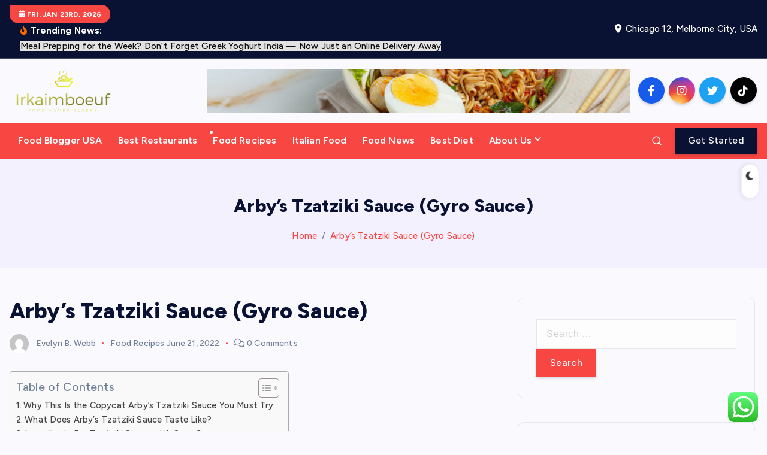

--- FILE ---
content_type: text/html; charset=UTF-8
request_url: https://irkaimboeuf.com/arbys-tzatziki-sauce-gyro-sauce.html
body_size: 28272
content:
<!DOCTYPE html>
<html lang="en-US">
	<head>
		<meta charset="UTF-8">
		<meta name="viewport" content="width=device-width, initial-scale=1">
		<meta http-equiv="x-ua-compatible" content="ie=edge">
		
		<link rel="profile" href="https://gmpg.org/xfn/11">
		
		<title>Arby&#8217;s Tzatziki Sauce (Gyro Sauce) &#8211; Irkaimboeuf</title>
<meta name='robots' content='max-image-preview:large' />
<link rel="alternate" type="application/rss+xml" title="Irkaimboeuf &raquo; Feed" href="https://irkaimboeuf.com/feed" />
<link rel="alternate" type="application/rss+xml" title="Irkaimboeuf &raquo; Comments Feed" href="https://irkaimboeuf.com/comments/feed" />
<link rel="alternate" title="oEmbed (JSON)" type="application/json+oembed" href="https://irkaimboeuf.com/wp-json/oembed/1.0/embed?url=https%3A%2F%2Firkaimboeuf.com%2Farbys-tzatziki-sauce-gyro-sauce.html" />
<link rel="alternate" title="oEmbed (XML)" type="text/xml+oembed" href="https://irkaimboeuf.com/wp-json/oembed/1.0/embed?url=https%3A%2F%2Firkaimboeuf.com%2Farbys-tzatziki-sauce-gyro-sauce.html&#038;format=xml" />
<style id='wp-img-auto-sizes-contain-inline-css' type='text/css'>
img:is([sizes=auto i],[sizes^="auto," i]){contain-intrinsic-size:3000px 1500px}
/*# sourceURL=wp-img-auto-sizes-contain-inline-css */
</style>

<link rel='stylesheet' id='ht_ctc_main_css-css' href='https://irkaimboeuf.com/wp-content/plugins/click-to-chat-for-whatsapp/new/inc/assets/css/main.css?ver=4.36' type='text/css' media='all' />
<style id='wp-emoji-styles-inline-css' type='text/css'>

	img.wp-smiley, img.emoji {
		display: inline !important;
		border: none !important;
		box-shadow: none !important;
		height: 1em !important;
		width: 1em !important;
		margin: 0 0.07em !important;
		vertical-align: -0.1em !important;
		background: none !important;
		padding: 0 !important;
	}
/*# sourceURL=wp-emoji-styles-inline-css */
</style>
<link rel='stylesheet' id='wp-block-library-css' href='https://irkaimboeuf.com/wp-includes/css/dist/block-library/style.min.css?ver=6.9' type='text/css' media='all' />
<style id='wp-block-heading-inline-css' type='text/css'>
h1:where(.wp-block-heading).has-background,h2:where(.wp-block-heading).has-background,h3:where(.wp-block-heading).has-background,h4:where(.wp-block-heading).has-background,h5:where(.wp-block-heading).has-background,h6:where(.wp-block-heading).has-background{padding:1.25em 2.375em}h1.has-text-align-left[style*=writing-mode]:where([style*=vertical-lr]),h1.has-text-align-right[style*=writing-mode]:where([style*=vertical-rl]),h2.has-text-align-left[style*=writing-mode]:where([style*=vertical-lr]),h2.has-text-align-right[style*=writing-mode]:where([style*=vertical-rl]),h3.has-text-align-left[style*=writing-mode]:where([style*=vertical-lr]),h3.has-text-align-right[style*=writing-mode]:where([style*=vertical-rl]),h4.has-text-align-left[style*=writing-mode]:where([style*=vertical-lr]),h4.has-text-align-right[style*=writing-mode]:where([style*=vertical-rl]),h5.has-text-align-left[style*=writing-mode]:where([style*=vertical-lr]),h5.has-text-align-right[style*=writing-mode]:where([style*=vertical-rl]),h6.has-text-align-left[style*=writing-mode]:where([style*=vertical-lr]),h6.has-text-align-right[style*=writing-mode]:where([style*=vertical-rl]){rotate:180deg}
/*# sourceURL=https://irkaimboeuf.com/wp-includes/blocks/heading/style.min.css */
</style>
<style id='wp-block-paragraph-inline-css' type='text/css'>
.is-small-text{font-size:.875em}.is-regular-text{font-size:1em}.is-large-text{font-size:2.25em}.is-larger-text{font-size:3em}.has-drop-cap:not(:focus):first-letter{float:left;font-size:8.4em;font-style:normal;font-weight:100;line-height:.68;margin:.05em .1em 0 0;text-transform:uppercase}body.rtl .has-drop-cap:not(:focus):first-letter{float:none;margin-left:.1em}p.has-drop-cap.has-background{overflow:hidden}:root :where(p.has-background){padding:1.25em 2.375em}:where(p.has-text-color:not(.has-link-color)) a{color:inherit}p.has-text-align-left[style*="writing-mode:vertical-lr"],p.has-text-align-right[style*="writing-mode:vertical-rl"]{rotate:180deg}
/*# sourceURL=https://irkaimboeuf.com/wp-includes/blocks/paragraph/style.min.css */
</style>
<style id='global-styles-inline-css' type='text/css'>
:root{--wp--preset--aspect-ratio--square: 1;--wp--preset--aspect-ratio--4-3: 4/3;--wp--preset--aspect-ratio--3-4: 3/4;--wp--preset--aspect-ratio--3-2: 3/2;--wp--preset--aspect-ratio--2-3: 2/3;--wp--preset--aspect-ratio--16-9: 16/9;--wp--preset--aspect-ratio--9-16: 9/16;--wp--preset--color--black: #000000;--wp--preset--color--cyan-bluish-gray: #abb8c3;--wp--preset--color--white: #ffffff;--wp--preset--color--pale-pink: #f78da7;--wp--preset--color--vivid-red: #cf2e2e;--wp--preset--color--luminous-vivid-orange: #ff6900;--wp--preset--color--luminous-vivid-amber: #fcb900;--wp--preset--color--light-green-cyan: #7bdcb5;--wp--preset--color--vivid-green-cyan: #00d084;--wp--preset--color--pale-cyan-blue: #8ed1fc;--wp--preset--color--vivid-cyan-blue: #0693e3;--wp--preset--color--vivid-purple: #9b51e0;--wp--preset--gradient--vivid-cyan-blue-to-vivid-purple: linear-gradient(135deg,rgb(6,147,227) 0%,rgb(155,81,224) 100%);--wp--preset--gradient--light-green-cyan-to-vivid-green-cyan: linear-gradient(135deg,rgb(122,220,180) 0%,rgb(0,208,130) 100%);--wp--preset--gradient--luminous-vivid-amber-to-luminous-vivid-orange: linear-gradient(135deg,rgb(252,185,0) 0%,rgb(255,105,0) 100%);--wp--preset--gradient--luminous-vivid-orange-to-vivid-red: linear-gradient(135deg,rgb(255,105,0) 0%,rgb(207,46,46) 100%);--wp--preset--gradient--very-light-gray-to-cyan-bluish-gray: linear-gradient(135deg,rgb(238,238,238) 0%,rgb(169,184,195) 100%);--wp--preset--gradient--cool-to-warm-spectrum: linear-gradient(135deg,rgb(74,234,220) 0%,rgb(151,120,209) 20%,rgb(207,42,186) 40%,rgb(238,44,130) 60%,rgb(251,105,98) 80%,rgb(254,248,76) 100%);--wp--preset--gradient--blush-light-purple: linear-gradient(135deg,rgb(255,206,236) 0%,rgb(152,150,240) 100%);--wp--preset--gradient--blush-bordeaux: linear-gradient(135deg,rgb(254,205,165) 0%,rgb(254,45,45) 50%,rgb(107,0,62) 100%);--wp--preset--gradient--luminous-dusk: linear-gradient(135deg,rgb(255,203,112) 0%,rgb(199,81,192) 50%,rgb(65,88,208) 100%);--wp--preset--gradient--pale-ocean: linear-gradient(135deg,rgb(255,245,203) 0%,rgb(182,227,212) 50%,rgb(51,167,181) 100%);--wp--preset--gradient--electric-grass: linear-gradient(135deg,rgb(202,248,128) 0%,rgb(113,206,126) 100%);--wp--preset--gradient--midnight: linear-gradient(135deg,rgb(2,3,129) 0%,rgb(40,116,252) 100%);--wp--preset--font-size--small: 13px;--wp--preset--font-size--medium: 20px;--wp--preset--font-size--large: 36px;--wp--preset--font-size--x-large: 42px;--wp--preset--spacing--20: 0.44rem;--wp--preset--spacing--30: 0.67rem;--wp--preset--spacing--40: 1rem;--wp--preset--spacing--50: 1.5rem;--wp--preset--spacing--60: 2.25rem;--wp--preset--spacing--70: 3.38rem;--wp--preset--spacing--80: 5.06rem;--wp--preset--shadow--natural: 6px 6px 9px rgba(0, 0, 0, 0.2);--wp--preset--shadow--deep: 12px 12px 50px rgba(0, 0, 0, 0.4);--wp--preset--shadow--sharp: 6px 6px 0px rgba(0, 0, 0, 0.2);--wp--preset--shadow--outlined: 6px 6px 0px -3px rgb(255, 255, 255), 6px 6px rgb(0, 0, 0);--wp--preset--shadow--crisp: 6px 6px 0px rgb(0, 0, 0);}:where(.is-layout-flex){gap: 0.5em;}:where(.is-layout-grid){gap: 0.5em;}body .is-layout-flex{display: flex;}.is-layout-flex{flex-wrap: wrap;align-items: center;}.is-layout-flex > :is(*, div){margin: 0;}body .is-layout-grid{display: grid;}.is-layout-grid > :is(*, div){margin: 0;}:where(.wp-block-columns.is-layout-flex){gap: 2em;}:where(.wp-block-columns.is-layout-grid){gap: 2em;}:where(.wp-block-post-template.is-layout-flex){gap: 1.25em;}:where(.wp-block-post-template.is-layout-grid){gap: 1.25em;}.has-black-color{color: var(--wp--preset--color--black) !important;}.has-cyan-bluish-gray-color{color: var(--wp--preset--color--cyan-bluish-gray) !important;}.has-white-color{color: var(--wp--preset--color--white) !important;}.has-pale-pink-color{color: var(--wp--preset--color--pale-pink) !important;}.has-vivid-red-color{color: var(--wp--preset--color--vivid-red) !important;}.has-luminous-vivid-orange-color{color: var(--wp--preset--color--luminous-vivid-orange) !important;}.has-luminous-vivid-amber-color{color: var(--wp--preset--color--luminous-vivid-amber) !important;}.has-light-green-cyan-color{color: var(--wp--preset--color--light-green-cyan) !important;}.has-vivid-green-cyan-color{color: var(--wp--preset--color--vivid-green-cyan) !important;}.has-pale-cyan-blue-color{color: var(--wp--preset--color--pale-cyan-blue) !important;}.has-vivid-cyan-blue-color{color: var(--wp--preset--color--vivid-cyan-blue) !important;}.has-vivid-purple-color{color: var(--wp--preset--color--vivid-purple) !important;}.has-black-background-color{background-color: var(--wp--preset--color--black) !important;}.has-cyan-bluish-gray-background-color{background-color: var(--wp--preset--color--cyan-bluish-gray) !important;}.has-white-background-color{background-color: var(--wp--preset--color--white) !important;}.has-pale-pink-background-color{background-color: var(--wp--preset--color--pale-pink) !important;}.has-vivid-red-background-color{background-color: var(--wp--preset--color--vivid-red) !important;}.has-luminous-vivid-orange-background-color{background-color: var(--wp--preset--color--luminous-vivid-orange) !important;}.has-luminous-vivid-amber-background-color{background-color: var(--wp--preset--color--luminous-vivid-amber) !important;}.has-light-green-cyan-background-color{background-color: var(--wp--preset--color--light-green-cyan) !important;}.has-vivid-green-cyan-background-color{background-color: var(--wp--preset--color--vivid-green-cyan) !important;}.has-pale-cyan-blue-background-color{background-color: var(--wp--preset--color--pale-cyan-blue) !important;}.has-vivid-cyan-blue-background-color{background-color: var(--wp--preset--color--vivid-cyan-blue) !important;}.has-vivid-purple-background-color{background-color: var(--wp--preset--color--vivid-purple) !important;}.has-black-border-color{border-color: var(--wp--preset--color--black) !important;}.has-cyan-bluish-gray-border-color{border-color: var(--wp--preset--color--cyan-bluish-gray) !important;}.has-white-border-color{border-color: var(--wp--preset--color--white) !important;}.has-pale-pink-border-color{border-color: var(--wp--preset--color--pale-pink) !important;}.has-vivid-red-border-color{border-color: var(--wp--preset--color--vivid-red) !important;}.has-luminous-vivid-orange-border-color{border-color: var(--wp--preset--color--luminous-vivid-orange) !important;}.has-luminous-vivid-amber-border-color{border-color: var(--wp--preset--color--luminous-vivid-amber) !important;}.has-light-green-cyan-border-color{border-color: var(--wp--preset--color--light-green-cyan) !important;}.has-vivid-green-cyan-border-color{border-color: var(--wp--preset--color--vivid-green-cyan) !important;}.has-pale-cyan-blue-border-color{border-color: var(--wp--preset--color--pale-cyan-blue) !important;}.has-vivid-cyan-blue-border-color{border-color: var(--wp--preset--color--vivid-cyan-blue) !important;}.has-vivid-purple-border-color{border-color: var(--wp--preset--color--vivid-purple) !important;}.has-vivid-cyan-blue-to-vivid-purple-gradient-background{background: var(--wp--preset--gradient--vivid-cyan-blue-to-vivid-purple) !important;}.has-light-green-cyan-to-vivid-green-cyan-gradient-background{background: var(--wp--preset--gradient--light-green-cyan-to-vivid-green-cyan) !important;}.has-luminous-vivid-amber-to-luminous-vivid-orange-gradient-background{background: var(--wp--preset--gradient--luminous-vivid-amber-to-luminous-vivid-orange) !important;}.has-luminous-vivid-orange-to-vivid-red-gradient-background{background: var(--wp--preset--gradient--luminous-vivid-orange-to-vivid-red) !important;}.has-very-light-gray-to-cyan-bluish-gray-gradient-background{background: var(--wp--preset--gradient--very-light-gray-to-cyan-bluish-gray) !important;}.has-cool-to-warm-spectrum-gradient-background{background: var(--wp--preset--gradient--cool-to-warm-spectrum) !important;}.has-blush-light-purple-gradient-background{background: var(--wp--preset--gradient--blush-light-purple) !important;}.has-blush-bordeaux-gradient-background{background: var(--wp--preset--gradient--blush-bordeaux) !important;}.has-luminous-dusk-gradient-background{background: var(--wp--preset--gradient--luminous-dusk) !important;}.has-pale-ocean-gradient-background{background: var(--wp--preset--gradient--pale-ocean) !important;}.has-electric-grass-gradient-background{background: var(--wp--preset--gradient--electric-grass) !important;}.has-midnight-gradient-background{background: var(--wp--preset--gradient--midnight) !important;}.has-small-font-size{font-size: var(--wp--preset--font-size--small) !important;}.has-medium-font-size{font-size: var(--wp--preset--font-size--medium) !important;}.has-large-font-size{font-size: var(--wp--preset--font-size--large) !important;}.has-x-large-font-size{font-size: var(--wp--preset--font-size--x-large) !important;}
/*# sourceURL=global-styles-inline-css */
</style>

<style id='classic-theme-styles-inline-css' type='text/css'>
/*! This file is auto-generated */
.wp-block-button__link{color:#fff;background-color:#32373c;border-radius:9999px;box-shadow:none;text-decoration:none;padding:calc(.667em + 2px) calc(1.333em + 2px);font-size:1.125em}.wp-block-file__button{background:#32373c;color:#fff;text-decoration:none}
/*# sourceURL=/wp-includes/css/classic-themes.min.css */
</style>
<link rel='stylesheet' id='contact-form-7-css' href='https://irkaimboeuf.com/wp-content/plugins/contact-form-7/includes/css/styles.css?ver=6.1.4' type='text/css' media='all' />
<style id='contact-form-7-inline-css' type='text/css'>
.wpcf7 .wpcf7-recaptcha iframe {margin-bottom: 0;}.wpcf7 .wpcf7-recaptcha[data-align="center"] > div {margin: 0 auto;}.wpcf7 .wpcf7-recaptcha[data-align="right"] > div {margin: 0 0 0 auto;}
/*# sourceURL=contact-form-7-inline-css */
</style>
<link rel='stylesheet' id='ez-toc-css' href='https://irkaimboeuf.com/wp-content/plugins/easy-table-of-contents/assets/css/screen.min.css?ver=2.0.80' type='text/css' media='all' />
<style id='ez-toc-inline-css' type='text/css'>
div#ez-toc-container .ez-toc-title {font-size: 120%;}div#ez-toc-container .ez-toc-title {font-weight: 500;}div#ez-toc-container ul li , div#ez-toc-container ul li a {font-size: 95%;}div#ez-toc-container ul li , div#ez-toc-container ul li a {font-weight: 500;}div#ez-toc-container nav ul ul li {font-size: 90%;}.ez-toc-box-title {font-weight: bold; margin-bottom: 10px; text-align: center; text-transform: uppercase; letter-spacing: 1px; color: #666; padding-bottom: 5px;position:absolute;top:-4%;left:5%;background-color: inherit;transition: top 0.3s ease;}.ez-toc-box-title.toc-closed {top:-25%;}
.ez-toc-container-direction {direction: ltr;}.ez-toc-counter ul{counter-reset: item ;}.ez-toc-counter nav ul li a::before {content: counters(item, '.', decimal) '. ';display: inline-block;counter-increment: item;flex-grow: 0;flex-shrink: 0;margin-right: .2em; float: left; }.ez-toc-widget-direction {direction: ltr;}.ez-toc-widget-container ul{counter-reset: item ;}.ez-toc-widget-container nav ul li a::before {content: counters(item, '.', decimal) '. ';display: inline-block;counter-increment: item;flex-grow: 0;flex-shrink: 0;margin-right: .2em; float: left; }
/*# sourceURL=ez-toc-inline-css */
</style>
<link rel='stylesheet' id='slick-css' href='https://irkaimboeuf.com/wp-content/themes/newsmash/assets/vendors/css/slick.css?ver=6.9' type='text/css' media='all' />
<link rel='stylesheet' id='all-css-css' href='https://irkaimboeuf.com/wp-content/themes/newsmash/assets/vendors/css/all.min.css?ver=6.9' type='text/css' media='all' />
<link rel='stylesheet' id='animate-css' href='https://irkaimboeuf.com/wp-content/themes/newsmash/assets/vendors/css/animate.min.css?ver=6.9' type='text/css' media='all' />
<link rel='stylesheet' id='newsmash-core-css' href='https://irkaimboeuf.com/wp-content/themes/newsmash/assets/css/core.css?ver=6.9' type='text/css' media='all' />
<link rel='stylesheet' id='newsmash-theme-css' href='https://irkaimboeuf.com/wp-content/themes/newsmash/assets/css/themes.css?ver=6.9' type='text/css' media='all' />
<link rel='stylesheet' id='newsmash-woocommerce-css' href='https://irkaimboeuf.com/wp-content/themes/newsmash/assets/css/woo-styles.css?ver=6.9' type='text/css' media='all' />
<link rel='stylesheet' id='newsmash-dark-css' href='https://irkaimboeuf.com/wp-content/themes/newsmash/assets/css/dark.css?ver=6.9' type='text/css' media='all' />
<link rel='stylesheet' id='newsmash-responsive-css' href='https://irkaimboeuf.com/wp-content/themes/newsmash/assets/css/responsive.css?ver=6.9' type='text/css' media='all' />
<link rel='stylesheet' id='newsmash-style-css' href='https://irkaimboeuf.com/wp-content/themes/anynews/style.css?ver=6.9' type='text/css' media='all' />
<style id='newsmash-style-inline-css' type='text/css'>
.dt-container-md,.dt__slider-main .owl-dots {
						max-width: 1340px;
					}
	@media (min-width: 992px) {#dt-main {
					max-width:67%;
					flex-basis:67%;
				}
#dt-sidebar {
					max-width:33%;
					flex-basis:33%;
				}}

/*# sourceURL=newsmash-style-inline-css */
</style>
<link rel='stylesheet' id='newsmash-google-fonts-css' href='https://irkaimboeuf.com/wp-content/fonts/3a434dc348619f6ad732841cf29cd481.css' type='text/css' media='all' />
<link rel='stylesheet' id='anynews-parent-theme-style-css' href='https://irkaimboeuf.com/wp-content/themes/newsmash/style.css?ver=6.9' type='text/css' media='all' />
<script type="text/javascript" src="https://irkaimboeuf.com/wp-includes/js/jquery/jquery.min.js?ver=3.7.1" id="jquery-core-js"></script>
<script type="text/javascript" src="https://irkaimboeuf.com/wp-includes/js/jquery/jquery-migrate.min.js?ver=3.4.1" id="jquery-migrate-js"></script>
<script type="text/javascript" src="https://irkaimboeuf.com/wp-content/themes/newsmash/assets/vendors/js/slick.min.js?ver=1" id="slick-js"></script>
<link rel="https://api.w.org/" href="https://irkaimboeuf.com/wp-json/" /><link rel="alternate" title="JSON" type="application/json" href="https://irkaimboeuf.com/wp-json/wp/v2/posts/2184" /><link rel="EditURI" type="application/rsd+xml" title="RSD" href="https://irkaimboeuf.com/xmlrpc.php?rsd" />
<meta name="generator" content="WordPress 6.9" />
<link rel="canonical" href="https://irkaimboeuf.com/arbys-tzatziki-sauce-gyro-sauce.html" />
<link rel='shortlink' href='https://irkaimboeuf.com/?p=2184' />
<!-- FIFU:meta:begin:image -->
<meta property="og:image" content="https://copykat.com/wp-content/uploads/2022/06/Arbys-Tzatziki-Sauce-Text-Pin-6-150x150.jpg" />
<!-- FIFU:meta:end:image --><!-- FIFU:meta:begin:twitter -->
<meta name="twitter:card" content="summary_large_image" />
<meta name="twitter:title" content="Arby&#8217;s Tzatziki Sauce (Gyro Sauce)" />
<meta name="twitter:description" content="" />
<meta name="twitter:image" content="https://copykat.com/wp-content/uploads/2022/06/Arbys-Tzatziki-Sauce-Text-Pin-6-150x150.jpg" />
<!-- FIFU:meta:end:twitter --><!-- HFCM by 99 Robots - Snippet # 3: contconcord -->
<meta name="contconcord"  content="JqpXpH1Un1fYr0MfUk3hSNiQGpbQYdCj" >
<!-- /end HFCM by 99 Robots -->
<!-- HFCM by 99 Robots - Snippet # 4: Google Console -->
<meta name="google-site-verification" content="GMXhQ48shrvzrWcdzgl3veuwphkgRiWslZhLjo-8xaA" />
<!-- /end HFCM by 99 Robots -->
<!-- HFCM by 99 Robots - Snippet # 5: console -->
<meta name="google-site-verification" content="-C2PltJVs0KJMMySfM2UAmcb20zaz5kaZd3V5RjAnYs" />
<!-- /end HFCM by 99 Robots -->
	<style type="text/css">
			body header .site--logo .site--title,
		body header .site--logo .site--description {
			position: absolute;
			clip: rect(1px, 1px, 1px, 1px);
		}
		</style>
	<link rel="icon" href="https://irkaimboeuf.com/wp-content/uploads/2025/06/cropped-cover-scaled-1-32x32.png" sizes="32x32" />
<link rel="icon" href="https://irkaimboeuf.com/wp-content/uploads/2025/06/cropped-cover-scaled-1-192x192.png" sizes="192x192" />
<link rel="apple-touch-icon" href="https://irkaimboeuf.com/wp-content/uploads/2025/06/cropped-cover-scaled-1-180x180.png" />
<meta name="msapplication-TileImage" content="https://irkaimboeuf.com/wp-content/uploads/2025/06/cropped-cover-scaled-1-270x270.png" />

<!-- FIFU:jsonld:begin -->
<script type="application/ld+json">{"@context":"https://schema.org","@type":"BlogPosting","headline":"Arby&#8217;s Tzatziki Sauce (Gyro Sauce)","url":"https://irkaimboeuf.com/arbys-tzatziki-sauce-gyro-sauce.html","mainEntityOfPage":"https://irkaimboeuf.com/arbys-tzatziki-sauce-gyro-sauce.html","image":[{"@type":"ImageObject","url":"https://copykat.com/wp-content/uploads/2022/06/Arbys-Tzatziki-Sauce-Text-Pin-6-150x150.jpg"}],"datePublished":"2022-06-21T05:01:29+00:00","dateModified":"2022-06-21T05:01:29+00:00","author":{"@type":"Person","name":"Evelyn B. Webb","url":"https://irkaimboeuf.com/author/evelyn-b-webb"}}</script>
<!-- FIFU:jsonld:end -->
		
<div class="dt_switcherdarkbtn">
        <div class="dt_switcherdarkbtn-left"></div>
        <div class="dt_switcherdarkbtn-inner"></div>
    </div>
	<link rel="preload" as="image" href="https://lh7-rt.googleusercontent.com/docsz/AD_4nXcr3DvgKj5ISXysYB5Pz3coBoIxkiNVbDTc-9iY8kz0-goE_MEVzmHw_sXXcwWh_40Ay7LOz99JKqoIGf3oZYYFq-0k-r8laW2HD6gQ3Nx-8kprPlgPvxdSJtNmCV3xxeh3PhB8ng?key=8telGjHv5XHn-yspPJALtukN"><link rel="preload" as="image" href="https://lh7-rt.googleusercontent.com/docsz/AD_4nXcG4kaUrT8wufYXOktQUHj8K7M-OG6bjhfUC9ua7DpVfcn3yxg0go3X846vefjeWI3mYKp5nO9iAkkYpXVGs-_kPSC7BMXtYsUoOwQfabaVbAyAB6ehOslTdSEy_Mf0SMmi3Dpw?key=d60r47AERZc0PeSGI70tnear"><link rel="preload" as="image" href="https://images.indianexpress.com/2024/03/meal-prep-1.jpg"><link rel="preload" as="image" href="https://yummyextensions.com/cdn/shop/products/web-images-7.jpg?v=1555560658"><link rel="preload" as="image" href="https://lh7-rt.googleusercontent.com/docsz/AD_4nXdK43sSAxrFAH42XGYEAq7UCFBKcnx7R3_nIc2i268n2LfZH5Q58i6QBFDFVRGRAm7J9sYD3PdZPL5QVS9mTYcjsjcBH6do4l1TpIjd62tc8S1Zfs-UT6Pt0RUk4oKP0i7wZ0arqg?key=5uYFuzm4FgVGlDS_MZBcw1-k"><link rel="preload" as="image" href="https://foodinstitute.com/wp-content/uploads/2023/08/LatamFoodTakeover.jpg.webp"><link rel="preload" as="image" href="https://lh7-rt.googleusercontent.com/docsz/AD_4nXeRWz_V-mtrbqoNda_qE3FXverqa_poyXYwSJojZOGCv57wB3MtuQu9NHGleBPmLdWGFtf_XBSRuuODCO2Ie1wgi2k9sE7ZeyKLQbRzFJv2UZ8OeTEXcC_TdYIW59CGnO4UvISTvA?key=b7hgcpd91lxj5zNktEjkwhM8"><link rel="preload" as="image" href="https://lh7-rt.googleusercontent.com/docsz/AD_4nXcr3DvgKj5ISXysYB5Pz3coBoIxkiNVbDTc-9iY8kz0-goE_MEVzmHw_sXXcwWh_40Ay7LOz99JKqoIGf3oZYYFq-0k-r8laW2HD6gQ3Nx-8kprPlgPvxdSJtNmCV3xxeh3PhB8ng?key=8telGjHv5XHn-yspPJALtukN"></head>








<body class="wp-singular post-template-default single single-post postid-2184 single-format-standard wp-custom-logo wp-theme-newsmash wp-child-theme-anynews section--title-two sticky-header sticky-sidebar btn--effect-one">
	 <div class="dt_readingbar-wrapper">
        <div class="dt_readingbar"></div>
    </div>
	<div id="page" class="site">
		<a class="skip-link screen-reader-text" href="#content">Skip to content</a>
	
		
<header id="dt_header" class="dt_header header--six menu_active-two">
	<div class="dt_header-inner">
					<div class="dt_header-topbar dt-d-lg-block dt-d-none">
					<div class="dt-container-md">
		<div class="dt-row">
			<div class="dt-col-lg-7 dt-col-12">
				<div class="dt_header-wrap left">
							<div class="widget dt-current-date">
			<span>
				<i class="fas fa-calendar-alt"></i> 
				Fri. Jan 23rd, 2026 			</span>
		</div>
								<div class="widget dt-news-headline">
							<strong class="dt-news-heading"><i class="fas fa-fire-alt"></i> Trending News:</strong>
						<span class="dt_heading dt_heading_2">
				<span class="dt_heading_inner">
					<b class="is_on">Meal Prepping for the Week? Don’t Forget Greek Yoghurt India — Now Just an Online Delivery Away</b><b class="">Malaysia’s Hidden Gem for Style Lovers: The Ultimate Hair Wig Shop</b><b class="">Exciting Food News That Will Blow Your Mind</b><b class="">Mi Casa New York: Latin Cuisine Worth Your Next Food Journey</b><b class="">The Best Diet for Boosting Your Metabolism</b><b class="">Creative Food Recipes to Spice Up Your Meals</b><b class="">Food Blogger USA’s Picks for Unique Dining Experiences</b><b class="">The Secret Ingredients Behind Italian Food Magic</b><b class="">Find the Best Diet to Fit Your Lifestyle</b><b class="">Affordable Luxury Dining at the Best Restaurants</b><b class="">Hidden Gems The Best Restaurants You Must Try</b><b class="">Food Blogger USA’s Favorite Dessert Spots</b><b class="">Innovative Food News Shaping the Future of Dining</b><b class="">Behind the Scenes with Food Blogger USA</b><b class="">How to Dine Like a King at the Best Restaurants</b><b class="">Urgent Care Tampa FL: Your Trusted Walk-In Medical Solution</b><b class="">Discover the History of Iconic Italian Food</b><b class="">Trending Recipes from Food Blogger USA</b><b class="">Simple Italian Food Recipes That Taste Gourmet</b><b class="">The Best Diet for a Balanced, Healthy Life</b><b class="">Why This is the Best Diet for Sustainable Results</b><b class="">Italian Food Secrets from World-Class Chefs</b><b class="">Classic Italian Food Recipes for Your Kitchen</b><b class="">Quick and Healthy Food Recipes for Busy Days</b><b class="">Taste the World at These Best Restaurants</b><b class="">Top Cooking Hacks from Food Blogger USA</b><b class="">Perfect Holiday Food Recipes to Wow Your Guests</b><b class="">The Best Diet to Keep You Energized All Day</b><b class="">Food Recipes That Will Impress Your Guests</b><b class="">The Ultimate Guide to Choosing the Right Drain Cleaning Brush for a Clog-Free Home</b><b class=""> The Best Diet for Mental Clarity and Focus</b><b class="">The Best Diet to Follow for Long-Term Health</b><b class="">Food Recipes for Beginners to Master Cooking</b><b class="">How to Experience Luxury at the Best Restaurants</b><b class="">Top Experts Share the Best Diet for Wellness</b><b class="">Italian Food Tips Straight from Nonna’s Kitchen</b><b class="">Best Restaurants for Comfort Food You’ll Love</b><b class="">How to Spot the Best Restaurants Like a Pro</b><b class="">Must-Read Food News for Every Food Lover</b><b class="">Food News That’s Turning Heads in the Industry</b><b class="">Step-by-Step Food Recipes for Home Chefs</b><b class="">Food News You Didn’t Know You Needed</b><b class="">How to Cook Like a Pro with Food Blogger USA</b><b class="">Uncover the Best Diet for Your Unique Needs</b><b class="">How Food Blogger USA Finds the Best Local Bites</b><b class="">One-Pot Food Recipes for Easy Cleanup</b><b class="">Top Best Restaurants Loved by Celebrities</b><b class="">Best Restaurants That Are Worth the Hype</b><b class="">Food Blogger USA Reviews Must-Try Restaurants</b><b class=""> Why the Best Diet is Different for Everyone</b><b class="">The Art of Perfecting Homemade Italian Food</b><b class="">What’s the Best Diet for Weight Loss and Energy?</b><b class="">Delicious Food Recipes for Every Occasion</b><b class="">Hot Off the Presses Food News You Can&#8217;t Miss</b><b class="">Discover the Best Restaurants Near You Today</b><b class="">Italian Food Favorites You Can Make at Home</b><b class="">The Best Diet Plans to Transform Your Life</b><b class="">How the Best Diet Can Help You Reach Your Goals</b><b class="">How Italian Food Became a Global Sensation</b><b class="">Master Flavor Pairing with Food Blogger USA</b><b class="">The Best Diet for Quick Weight Loss without Sacrifice</b><b class="">Breaking Food News That’s Shaping the Industry</b><b class="">Best Restaurants for Authentic Local Flavors</b><b class="">Food News Trends That Are Changing How We Eat</b><b class="">Food Blogger USA’s Guide to Gourmet Adventures</b><b class="">Food Recipes Packed with Bold Flavors</b><b class="">Top Food News Trends You’ll Want to Try</b><b class="">The Best Diet for Building Muscle and Strength</b><b class="">Top Tips for Finding the Best Restaurants Anywhere</b><b class="">Game-Changing Food News You Can’t Ignore</b><b class="">Exploring the Best Eats with Food Blogger USA</b><b class="">Crowd-Pleasing Food Recipes for Game Night</b><b class="">Top Italian Food Trends You Should Know</b><b class="">Top Food Recipes for Comfort Food Lovers</b><b class="">Authentic Italian Food That Will Amaze You</b><b class="">A Beginner’s Guide to Italian Food and Culture</b><b class="">Italian Food Beyond Pizza and Pasta</b><b class="">Secret Food Recipes Shared by Top Chefs</b><b class="">Best Diet Habits You Can Start Right Now</b><b class="">Mouthwatering Food Recipes for Family Dinners</b><b class="">The Most Shocking Food News of the Year</b><b class="">Food Blogger USA Tips for Instagram-Worthy Plates</b><b class="">Explore the Rich Flavors of Italian Food</b><b class="">Explore Regional Variations in Italian Food</b><b class="">Discover Hidden Gems with Food Blogger USA</b><b class="">Your Ultimate Guide to the Best Restaurants</b><b class="">The Best Diet for Gut Health and Digestion</b><b class="">Why This Food News Will Change Your Grocery List</b><b class="">How to Choose the Best Diet for Your Body Type</b><b class="">How Food Blogger USA Inspires Your Next Meal</b><b class="">Discover the Best Diet for Your Health Goals</b><b class="">Why Italian Food is Everyone’s Comfort Food</b><b class="">The Best Restaurants for Foodies in Every City</b><b class="">Italian Food Pairings You Need to Experience</b><b class="">The Ultimate Guide to Dining on Italian Food</b><b class="">What’s New in Food News This Month</b><b class="">Food Blogger USA Reveals Favorite Culinary Destinations</b><b class="">Food News You Need for Your Next Dinner Party</b><b class="">How Food Blogger USA Turns Food into Art</b><b class="">Food Recipes for a Romantic Dinner at Home</b>				</span>
			</span>
		</div>
					</div>
			</div>
			<div class="dt-col-lg-5 dt-col-12">
				<div class="dt_header-wrap right">
												<div class="widget dt-address">
							<i class="fas fa-map-marker-alt"></i>
						
												<span>Chicago 12, Melborne City, USA</span>
									</div>
					</div>
			</div>
		</div>
	</div>
				</div>
				<div class="dt_header-navwrapper">
			<div class="dt_header-navwrapperinner">
				<!--=== / Start: DT_Navbar / === -->
				<div class="dt_navbar dt-d-none dt-d-lg-block">
					<div class="dt_navbar-wrapper is--sticky">
						<div class="dt-container-md">
							<div class="dt-row dt-py-3">                                        
								<div class="dt-col-md-3 dt-my-auto">
									<div class="site--logo">
										<a href="https://irkaimboeuf.com/" class="custom-logo-link" rel="home"><img width="999" height="414" src="https://irkaimboeuf.com/wp-content/uploads/2025/06/cropped-default.png" class="custom-logo" alt="Irkaimboeuf" decoding="async" fetchpriority="high" srcset="https://irkaimboeuf.com/wp-content/uploads/2025/06/cropped-default.png 999w, https://irkaimboeuf.com/wp-content/uploads/2025/06/cropped-default-300x124.png 300w, https://irkaimboeuf.com/wp-content/uploads/2025/06/cropped-default-768x318.png 768w" sizes="(max-width: 999px) 100vw, 999px" /></a>						<p class="site--description">Food never sleeps.</p>
											</div>
								</div>
								<div class="dt-col-md-9 dt-my-auto">
									<div class="dt_navbar-right">
										<ul class="dt_navbar-list-right">
												<li class="dt_navbar-banner-item">
		<a href="#" ><img src="https://irkaimboeuf.com/wp-content/uploads/2025/06/cropped-thai-food-noodles-spicy-boil-with-pork-boil-egg-scaled-e1750664148355.jpg"></a>
	</li>
																						<li class="dt_navbar-social-item">
													<div class="widget widget_social">
							<a href="#"><i class="fab fa-facebook-f"></i></a>
							<a href="#"><i class="fab fa-instagram"></i></a>
							<a href="#"><i class="fab fa-twitter"></i></a>
							<a href="#"><i class="fab fa-tiktok"></i></a>
					</div>
												</li>
																					</ul>
									</div>
								</div>
							</div>
						</div>
						<div class="dt_navbar-menus">
							<div class="dt-container-md">
								<div class="dt-row">
									<div class="dt-col-12">
										<div class="dt_navbar-menu">
											<nav class="dt_navbar-nav">
												<ul id="menu-navigasi-atas" class="dt_navbar-mainmenu"><li itemscope="itemscope" itemtype="https://www.schema.org/SiteNavigationElement" id="menu-item-2914" class="menu-item menu-item-type-taxonomy menu-item-object-category menu-item-2914 menu-item"><a title="Food Blogger USA" href="https://irkaimboeuf.com/category/cat1" class="nav-link">Food Blogger USA</a></li>
<li itemscope="itemscope" itemtype="https://www.schema.org/SiteNavigationElement" id="menu-item-2913" class="menu-item menu-item-type-taxonomy menu-item-object-category menu-item-2913 menu-item"><a title="Best Restaurants" href="https://irkaimboeuf.com/category/cat4" class="nav-link">Best Restaurants</a></li>
<li itemscope="itemscope" itemtype="https://www.schema.org/SiteNavigationElement" id="menu-item-2916" class="menu-item menu-item-type-taxonomy menu-item-object-category current-post-ancestor current-menu-parent current-post-parent active menu-item-2916 menu-item"><a title="Food Recipes" href="https://irkaimboeuf.com/category/cat3" class="nav-link">Food Recipes</a></li>
<li itemscope="itemscope" itemtype="https://www.schema.org/SiteNavigationElement" id="menu-item-2917" class="menu-item menu-item-type-taxonomy menu-item-object-category menu-item-2917 menu-item"><a title="Italian Food" href="https://irkaimboeuf.com/category/cat2" class="nav-link">Italian Food</a></li>
<li itemscope="itemscope" itemtype="https://www.schema.org/SiteNavigationElement" id="menu-item-2915" class="menu-item menu-item-type-taxonomy menu-item-object-category menu-item-2915 menu-item"><a title="Food News" href="https://irkaimboeuf.com/category/news" class="nav-link">Food News</a></li>
<li itemscope="itemscope" itemtype="https://www.schema.org/SiteNavigationElement" id="menu-item-2912" class="menu-item menu-item-type-taxonomy menu-item-object-category menu-item-2912 menu-item"><a title="Best Diet" href="https://irkaimboeuf.com/category/best-diet" class="nav-link">Best Diet</a></li>
<li itemscope="itemscope" itemtype="https://www.schema.org/SiteNavigationElement" id="menu-item-3022" class="menu-item menu-item-type-post_type menu-item-object-page menu-item-has-children dropdown menu-item-3022 menu-item"><a title="About Us" href="https://irkaimboeuf.com/about-us" class="nav-link">About Us</a>
<span class='dt_mobilenav-dropdown-toggle'><button type='button' class='fa fa-angle-right' aria-label='Mobile Dropdown Toggle'></button></span><ul class="dropdown-menu"  role="menu">
	<li itemscope="itemscope" itemtype="https://www.schema.org/SiteNavigationElement" id="menu-item-2919" class="menu-item menu-item-type-post_type menu-item-object-page menu-item-2919 menu-item"><a title="Advertise Here" href="https://irkaimboeuf.com/advertise-here" class="dropdown-item">Advertise Here</a></li>
	<li itemscope="itemscope" itemtype="https://www.schema.org/SiteNavigationElement" id="menu-item-2920" class="menu-item menu-item-type-post_type menu-item-object-page menu-item-2920 menu-item"><a title="Contact Us" href="https://irkaimboeuf.com/contact-us" class="dropdown-item">Contact Us</a></li>
	<li itemscope="itemscope" itemtype="https://www.schema.org/SiteNavigationElement" id="menu-item-2921" class="menu-item menu-item-type-post_type menu-item-object-page menu-item-2921 menu-item"><a title="Privacy Policy" href="https://irkaimboeuf.com/privacy-policy" class="dropdown-item">Privacy Policy</a></li>
	<li itemscope="itemscope" itemtype="https://www.schema.org/SiteNavigationElement" id="menu-item-2922" class="menu-item menu-item-type-post_type menu-item-object-page menu-item-2922 menu-item"><a title="Sitemap" href="https://irkaimboeuf.com/sitemap" class="dropdown-item">Sitemap</a></li>
</ul>
</li>
</ul>											</nav>
											<div class="dt_navbar-right">
												<ul class="dt_navbar-list-right">
																										<li class="dt_navbar-search-item">
	<button class="dt_navbar-search-toggle"><svg class="icon"><use xlink:href="https://irkaimboeuf.com/wp-content/themes/newsmash/assets/icons/icons.svg#search-icon"></use></svg></button>
	<div class="dt_search search--header">
		<form method="get" class="dt_search-form" action="https://irkaimboeuf.com/" aria-label="search again">
			<label for="dt_search-form-1">
				 				<span class="screen-reader-text">Search for:</span>
				<input type="search" id="dt_search-form-1" class="dt_search-field" placeholder="search Here" value="" name="s" />
			</label>
			<button type="submit" class="dt_search-submit search-submit"><i class="fas fa-search" aria-hidden="true"></i></button>
		</form>
		<button type="button" class="dt_search-close"><i class="fas fa-long-arrow-alt-up" aria-hidden="true"></i></button>
	</div>
</li>
														<li class="dt_navbar-button-item">
		<a href="#"  class="dt-btn dt-btn-primary" data-title="Get Started">Get Started</a>
	</li>
												</ul>
											</div>
										</div>
									</div>
								</div>
							</div>
						</div>
					</div>
				</div>
				<!--=== / End: DT_Navbar / === -->
				<!--=== / Start: DT_Mobile Menu / === -->
				<div class="dt_mobilenav is--sticky dt-d-lg-none">
											<div class="dt_mobilenav-topbar">
							<button type="button" class="dt_mobilenav-topbar-toggle"><i class="fas fa-angle-double-down" aria-hidden="true"></i></button>
							<div class="dt_mobilenav-topbar-content">
									<div class="dt-container-md">
		<div class="dt-row">
			<div class="dt-col-lg-7 dt-col-12">
				<div class="dt_header-wrap left">
							<div class="widget dt-current-date">
			<span>
				<i class="fas fa-calendar-alt"></i> 
				Fri. Jan 23rd, 2026 			</span>
		</div>
								<div class="widget dt-news-headline">
							<strong class="dt-news-heading"><i class="fas fa-fire-alt"></i> Trending News:</strong>
						<span class="dt_heading dt_heading_2">
				<span class="dt_heading_inner">
					<b class="is_on">Meal Prepping for the Week? Don’t Forget Greek Yoghurt India — Now Just an Online Delivery Away</b><b class="">Malaysia’s Hidden Gem for Style Lovers: The Ultimate Hair Wig Shop</b><b class="">Exciting Food News That Will Blow Your Mind</b><b class="">Mi Casa New York: Latin Cuisine Worth Your Next Food Journey</b><b class="">The Best Diet for Boosting Your Metabolism</b><b class="">Creative Food Recipes to Spice Up Your Meals</b><b class="">Food Blogger USA’s Picks for Unique Dining Experiences</b><b class="">The Secret Ingredients Behind Italian Food Magic</b><b class="">Find the Best Diet to Fit Your Lifestyle</b><b class="">Affordable Luxury Dining at the Best Restaurants</b><b class="">Hidden Gems The Best Restaurants You Must Try</b><b class="">Food Blogger USA’s Favorite Dessert Spots</b><b class="">Innovative Food News Shaping the Future of Dining</b><b class="">Behind the Scenes with Food Blogger USA</b><b class="">How to Dine Like a King at the Best Restaurants</b><b class="">Urgent Care Tampa FL: Your Trusted Walk-In Medical Solution</b><b class="">Discover the History of Iconic Italian Food</b><b class="">Trending Recipes from Food Blogger USA</b><b class="">Simple Italian Food Recipes That Taste Gourmet</b><b class="">The Best Diet for a Balanced, Healthy Life</b><b class="">Why This is the Best Diet for Sustainable Results</b><b class="">Italian Food Secrets from World-Class Chefs</b><b class="">Classic Italian Food Recipes for Your Kitchen</b><b class="">Quick and Healthy Food Recipes for Busy Days</b><b class="">Taste the World at These Best Restaurants</b><b class="">Top Cooking Hacks from Food Blogger USA</b><b class="">Perfect Holiday Food Recipes to Wow Your Guests</b><b class="">The Best Diet to Keep You Energized All Day</b><b class="">Food Recipes That Will Impress Your Guests</b><b class="">The Ultimate Guide to Choosing the Right Drain Cleaning Brush for a Clog-Free Home</b><b class=""> The Best Diet for Mental Clarity and Focus</b><b class="">The Best Diet to Follow for Long-Term Health</b><b class="">Food Recipes for Beginners to Master Cooking</b><b class="">How to Experience Luxury at the Best Restaurants</b><b class="">Top Experts Share the Best Diet for Wellness</b><b class="">Italian Food Tips Straight from Nonna’s Kitchen</b><b class="">Best Restaurants for Comfort Food You’ll Love</b><b class="">How to Spot the Best Restaurants Like a Pro</b><b class="">Must-Read Food News for Every Food Lover</b><b class="">Food News That’s Turning Heads in the Industry</b><b class="">Step-by-Step Food Recipes for Home Chefs</b><b class="">Food News You Didn’t Know You Needed</b><b class="">How to Cook Like a Pro with Food Blogger USA</b><b class="">Uncover the Best Diet for Your Unique Needs</b><b class="">How Food Blogger USA Finds the Best Local Bites</b><b class="">One-Pot Food Recipes for Easy Cleanup</b><b class="">Top Best Restaurants Loved by Celebrities</b><b class="">Best Restaurants That Are Worth the Hype</b><b class="">Food Blogger USA Reviews Must-Try Restaurants</b><b class=""> Why the Best Diet is Different for Everyone</b><b class="">The Art of Perfecting Homemade Italian Food</b><b class="">What’s the Best Diet for Weight Loss and Energy?</b><b class="">Delicious Food Recipes for Every Occasion</b><b class="">Hot Off the Presses Food News You Can&#8217;t Miss</b><b class="">Discover the Best Restaurants Near You Today</b><b class="">Italian Food Favorites You Can Make at Home</b><b class="">The Best Diet Plans to Transform Your Life</b><b class="">How the Best Diet Can Help You Reach Your Goals</b><b class="">How Italian Food Became a Global Sensation</b><b class="">Master Flavor Pairing with Food Blogger USA</b><b class="">The Best Diet for Quick Weight Loss without Sacrifice</b><b class="">Breaking Food News That’s Shaping the Industry</b><b class="">Best Restaurants for Authentic Local Flavors</b><b class="">Food News Trends That Are Changing How We Eat</b><b class="">Food Blogger USA’s Guide to Gourmet Adventures</b><b class="">Food Recipes Packed with Bold Flavors</b><b class="">Top Food News Trends You’ll Want to Try</b><b class="">The Best Diet for Building Muscle and Strength</b><b class="">Top Tips for Finding the Best Restaurants Anywhere</b><b class="">Game-Changing Food News You Can’t Ignore</b><b class="">Exploring the Best Eats with Food Blogger USA</b><b class="">Crowd-Pleasing Food Recipes for Game Night</b><b class="">Top Italian Food Trends You Should Know</b><b class="">Top Food Recipes for Comfort Food Lovers</b><b class="">Authentic Italian Food That Will Amaze You</b><b class="">A Beginner’s Guide to Italian Food and Culture</b><b class="">Italian Food Beyond Pizza and Pasta</b><b class="">Secret Food Recipes Shared by Top Chefs</b><b class="">Best Diet Habits You Can Start Right Now</b><b class="">Mouthwatering Food Recipes for Family Dinners</b><b class="">The Most Shocking Food News of the Year</b><b class="">Food Blogger USA Tips for Instagram-Worthy Plates</b><b class="">Explore the Rich Flavors of Italian Food</b><b class="">Explore Regional Variations in Italian Food</b><b class="">Discover Hidden Gems with Food Blogger USA</b><b class="">Your Ultimate Guide to the Best Restaurants</b><b class="">The Best Diet for Gut Health and Digestion</b><b class="">Why This Food News Will Change Your Grocery List</b><b class="">How to Choose the Best Diet for Your Body Type</b><b class="">How Food Blogger USA Inspires Your Next Meal</b><b class="">Discover the Best Diet for Your Health Goals</b><b class="">Why Italian Food is Everyone’s Comfort Food</b><b class="">The Best Restaurants for Foodies in Every City</b><b class="">Italian Food Pairings You Need to Experience</b><b class="">The Ultimate Guide to Dining on Italian Food</b><b class="">What’s New in Food News This Month</b><b class="">Food Blogger USA Reveals Favorite Culinary Destinations</b><b class="">Food News You Need for Your Next Dinner Party</b><b class="">How Food Blogger USA Turns Food into Art</b><b class="">Food Recipes for a Romantic Dinner at Home</b>				</span>
			</span>
		</div>
					</div>
			</div>
			<div class="dt-col-lg-5 dt-col-12">
				<div class="dt_header-wrap right">
												<div class="widget dt-address">
							<i class="fas fa-map-marker-alt"></i>
						
												<span>Chicago 12, Melborne City, USA</span>
									</div>
					</div>
			</div>
		</div>
	</div>
								</div>
						</div>
										<div class="dt-container-md">
						<div class="dt-row">
							<div class="dt-col-12">
								<div class="dt_mobilenav-menu">
									<div class="dt_mobilenav-toggles">
										<div class="dt_mobilenav-mainmenu">
											<button type="button" class="hamburger dt_mobilenav-mainmenu-toggle">
												<span></span>
												<span></span>
												<span></span>
											</button>
											<nav class="dt_mobilenav-mainmenu-content">
												<div class="dt_header-closemenu off--layer"></div>
												<div class="dt_mobilenav-mainmenu-inner">
													<button type="button" class="dt_header-closemenu site--close"></button>
													<ul id="menu-navigasi-atas-1" class="dt_navbar-mainmenu"><li itemscope="itemscope" itemtype="https://www.schema.org/SiteNavigationElement" class="menu-item menu-item-type-taxonomy menu-item-object-category menu-item-2914 menu-item"><a title="Food Blogger USA" href="https://irkaimboeuf.com/category/cat1" class="nav-link">Food Blogger USA</a></li>
<li itemscope="itemscope" itemtype="https://www.schema.org/SiteNavigationElement" class="menu-item menu-item-type-taxonomy menu-item-object-category menu-item-2913 menu-item"><a title="Best Restaurants" href="https://irkaimboeuf.com/category/cat4" class="nav-link">Best Restaurants</a></li>
<li itemscope="itemscope" itemtype="https://www.schema.org/SiteNavigationElement" class="menu-item menu-item-type-taxonomy menu-item-object-category current-post-ancestor current-menu-parent current-post-parent active menu-item-2916 menu-item"><a title="Food Recipes" href="https://irkaimboeuf.com/category/cat3" class="nav-link">Food Recipes</a></li>
<li itemscope="itemscope" itemtype="https://www.schema.org/SiteNavigationElement" class="menu-item menu-item-type-taxonomy menu-item-object-category menu-item-2917 menu-item"><a title="Italian Food" href="https://irkaimboeuf.com/category/cat2" class="nav-link">Italian Food</a></li>
<li itemscope="itemscope" itemtype="https://www.schema.org/SiteNavigationElement" class="menu-item menu-item-type-taxonomy menu-item-object-category menu-item-2915 menu-item"><a title="Food News" href="https://irkaimboeuf.com/category/news" class="nav-link">Food News</a></li>
<li itemscope="itemscope" itemtype="https://www.schema.org/SiteNavigationElement" class="menu-item menu-item-type-taxonomy menu-item-object-category menu-item-2912 menu-item"><a title="Best Diet" href="https://irkaimboeuf.com/category/best-diet" class="nav-link">Best Diet</a></li>
<li itemscope="itemscope" itemtype="https://www.schema.org/SiteNavigationElement" class="menu-item menu-item-type-post_type menu-item-object-page menu-item-has-children dropdown menu-item-3022 menu-item"><a title="About Us" href="https://irkaimboeuf.com/about-us" class="nav-link">About Us</a>
<span class='dt_mobilenav-dropdown-toggle'><button type='button' class='fa fa-angle-right' aria-label='Mobile Dropdown Toggle'></button></span><ul class="dropdown-menu"  role="menu">
	<li itemscope="itemscope" itemtype="https://www.schema.org/SiteNavigationElement" class="menu-item menu-item-type-post_type menu-item-object-page menu-item-2919 menu-item"><a title="Advertise Here" href="https://irkaimboeuf.com/advertise-here" class="dropdown-item">Advertise Here</a></li>
	<li itemscope="itemscope" itemtype="https://www.schema.org/SiteNavigationElement" class="menu-item menu-item-type-post_type menu-item-object-page menu-item-2920 menu-item"><a title="Contact Us" href="https://irkaimboeuf.com/contact-us" class="dropdown-item">Contact Us</a></li>
	<li itemscope="itemscope" itemtype="https://www.schema.org/SiteNavigationElement" class="menu-item menu-item-type-post_type menu-item-object-page menu-item-2921 menu-item"><a title="Privacy Policy" href="https://irkaimboeuf.com/privacy-policy" class="dropdown-item">Privacy Policy</a></li>
	<li itemscope="itemscope" itemtype="https://www.schema.org/SiteNavigationElement" class="menu-item menu-item-type-post_type menu-item-object-page menu-item-2922 menu-item"><a title="Sitemap" href="https://irkaimboeuf.com/sitemap" class="dropdown-item">Sitemap</a></li>
</ul>
</li>
</ul>												</div>
											</nav>
										</div>
									</div>
									<div class="dt_mobilenav-logo">
										<div class="site--logo">
											<a href="https://irkaimboeuf.com/" class="custom-logo-link" rel="home"><img width="999" height="414" src="https://irkaimboeuf.com/wp-content/uploads/2025/06/cropped-default.png" class="custom-logo" alt="Irkaimboeuf" decoding="async" srcset="https://irkaimboeuf.com/wp-content/uploads/2025/06/cropped-default.png 999w, https://irkaimboeuf.com/wp-content/uploads/2025/06/cropped-default-300x124.png 300w, https://irkaimboeuf.com/wp-content/uploads/2025/06/cropped-default-768x318.png 768w" sizes="(max-width: 999px) 100vw, 999px" /></a>						<p class="site--description">Food never sleeps.</p>
												</div>
									</div>
									<div class="dt_mobilenav-right">
										<div class="dt_navbar-right">
											<ul class="dt_navbar-list-right">
												<li class="dt_navbar-search-item">
	<button class="dt_navbar-search-toggle"><svg class="icon"><use xlink:href="https://irkaimboeuf.com/wp-content/themes/newsmash/assets/icons/icons.svg#search-icon"></use></svg></button>
	<div class="dt_search search--header">
		<form method="get" class="dt_search-form" action="https://irkaimboeuf.com/" aria-label="search again">
			<label for="dt_search-form-1">
				 				<span class="screen-reader-text">Search for:</span>
				<input type="search" id="dt_search-form-1" class="dt_search-field" placeholder="search Here" value="" name="s" />
			</label>
			<button type="submit" class="dt_search-submit search-submit"><i class="fas fa-search" aria-hidden="true"></i></button>
		</form>
		<button type="button" class="dt_search-close"><i class="fas fa-long-arrow-alt-up" aria-hidden="true"></i></button>
	</div>
</li>
													<li class="dt_navbar-button-item">
		<a href="#"  class="dt-btn dt-btn-primary" data-title="Get Started">Get Started</a>
	</li>
											</ul>
										</div>
									</div>
								</div>
							</div>
						</div>
					</div>
				</div>
				<!--=== / End: DT_Mobile Menu / === -->
			</div>
		</div>
	</div>
</header><section class="page-header dt-py-3">
	<div class="dt-container-md">
		<div class="dt-row">
			<div class="dt-col-12">
									<div class="dt-text-center dt-py-4">
						<h1>Arby&#8217;s Tzatziki Sauce (Gyro Sauce)</h1>						<nav class="breadcrumbs" aria-label="breadcrumb">
							<ol class="breadcrumb dt-justify-content-center dt-mt-0 dt-mb-0">
								<li class="breadcrumb-item"><a href="https://irkaimboeuf.com">Home</a></li><li class="breadcrumb-item active"><a href="https://irkaimboeuf.com:443/arbys-tzatziki-sauce-gyro-sauce.html">Arby&#8217;s Tzatziki Sauce (Gyro Sauce)</a></li>							</ol>
						</nav>
					</div>	
					
			</div>
		</div>
	</div>
</section>
		
	<div id="content" class="site-content site-wrapper">
	<div class="dt-container-md">
	<div class="dt-row">
				<div class="dt-col-lg-8 content-right">
			<div class="post post-single">
										<div class="post-header">
							<h1 class="title dt-mt-0 dt-mb-3">Arby&#8217;s Tzatziki Sauce (Gyro Sauce)</h1>							<ul class="meta list-inline dt-mt-0 dt-mb-0">
																			<li class="list-inline-item"><a href="https://irkaimboeuf.com/author/evelyn-b-webb"><img src="https://secure.gravatar.com/avatar/5b31a48a993f587a2ca3db2149c7279504b24416231abe55f94b2c8e526d3e58?s=96&#038;d=mm&#038;r=g" width="32" height="32" class="author" alt="Evelyn B. Webb"/>Evelyn B. Webb</a></li>
   																
								<a href="https://irkaimboeuf.com/category/cat3" rel="category tag">Food Recipes</a>																	<li class="list-inline-item">June 21, 2022</li>
																									<li class="list-inline-item"><i class="far fa-comments"></i> 0 Comments </li>
															</ul>
						</div>
						<article class="is-single post-content clearfix post has-post-thumbnail">
							<div class="clearfix">
																	<div class="featured-image">
																			</div>
																 
									<div id="ez-toc-container" class="ez-toc-v2_0_80 counter-hierarchy ez-toc-counter ez-toc-grey ez-toc-container-direction">
<div class="ez-toc-title-container">
<p class="ez-toc-title ez-toc-toggle" style="cursor:pointer">Table of Contents</p>
<span class="ez-toc-title-toggle"><a href="#" class="ez-toc-pull-right ez-toc-btn ez-toc-btn-xs ez-toc-btn-default ez-toc-toggle" aria-label="Toggle Table of Content"><span class="ez-toc-js-icon-con"><span class=""><span class="eztoc-hide" style="display:none;">Toggle</span><span class="ez-toc-icon-toggle-span"><svg style="fill: #999;color:#999" xmlns="http://www.w3.org/2000/svg" class="list-377408" width="20px" height="20px" viewBox="0 0 24 24" fill="none"><path d="M6 6H4v2h2V6zm14 0H8v2h12V6zM4 11h2v2H4v-2zm16 0H8v2h12v-2zM4 16h2v2H4v-2zm16 0H8v2h12v-2z" fill="currentColor"></path></svg><svg style="fill: #999;color:#999" class="arrow-unsorted-368013" xmlns="http://www.w3.org/2000/svg" width="10px" height="10px" viewBox="0 0 24 24" version="1.2" baseProfile="tiny"><path d="M18.2 9.3l-6.2-6.3-6.2 6.3c-.2.2-.3.4-.3.7s.1.5.3.7c.2.2.4.3.7.3h11c.3 0 .5-.1.7-.3.2-.2.3-.5.3-.7s-.1-.5-.3-.7zM5.8 14.7l6.2 6.3 6.2-6.3c.2-.2.3-.5.3-.7s-.1-.5-.3-.7c-.2-.2-.4-.3-.7-.3h-11c-.3 0-.5.1-.7.3-.2.2-.3.5-.3.7s.1.5.3.7z"/></svg></span></span></span></a></span></div>
<nav><ul class='ez-toc-list ez-toc-list-level-1 ' ><li class='ez-toc-page-1 ez-toc-heading-level-2'><a class="ez-toc-link ez-toc-heading-1" href="#Why_This_Is_the_Copycat_Arbys_Tzatziki_Sauce_You_Must_Try" >Why This Is the Copycat Arby’s Tzatziki Sauce You Must Try </a></li><li class='ez-toc-page-1 ez-toc-heading-level-2'><a class="ez-toc-link ez-toc-heading-2" href="#What_Does_Arbys_Tzatziki_Sauce_Taste_Like" >What Does Arby’s Tzatziki Sauce Taste Like? </a></li><li class='ez-toc-page-1 ez-toc-heading-level-2'><a class="ez-toc-link ez-toc-heading-3" href="#Ingredients_For_Tzatziki_Sauce_with_Sour_Cream" >Ingredients For Tzatziki Sauce with Sour Cream</a></li><li class='ez-toc-page-1 ez-toc-heading-level-2'><a class="ez-toc-link ez-toc-heading-4" href="#How_To_Make_Greek_Tzatziki_Sauce" >How To Make Greek Tzatziki Sauce</a></li><li class='ez-toc-page-1 ez-toc-heading-level-2'><a class="ez-toc-link ez-toc-heading-5" href="#What_Should_You_Serve_With_Tzatziki_Sauce" >What Should You Serve With Tzatziki Sauce</a></li><li class='ez-toc-page-1 ez-toc-heading-level-2'><a class="ez-toc-link ez-toc-heading-6" href="#How_Long_Does_This_Easy_Tzatziki_Sauce_Last" >How Long Does This Easy Tzatziki Sauce Last? </a></li><li class='ez-toc-page-1 ez-toc-heading-level-2'><a class="ez-toc-link ez-toc-heading-7" href="#How_To_Store_Leftover_Tzatziki_Sauce" >How To Store Leftover Tzatziki Sauce</a></li><li class='ez-toc-page-1 ez-toc-heading-level-2'><a class="ez-toc-link ez-toc-heading-8" href="#Can_You_Freeze_Tzatziki_Sauce" >Can You Freeze Tzatziki Sauce? </a></li><li class='ez-toc-page-1 ez-toc-heading-level-2'><a class="ez-toc-link ez-toc-heading-9" href="#Love_Arbys_Try_These_Copycat_Recipes" >Love Arby’s? Try These Copycat Recipes!</a></li><li class='ez-toc-page-1 ez-toc-heading-level-2'><a class="ez-toc-link ez-toc-heading-10" href="#Favorite_Restaurant_Sauce_Recipes" >Favorite Restaurant Sauce Recipes</a></li><li class='ez-toc-page-1 ez-toc-heading-level-2'><a class="ez-toc-link ez-toc-heading-11" href="#Arbys_Tzatziki_Sauce" >Arby’s Tzatziki Sauce</a><ul class='ez-toc-list-level-3' ><li class='ez-toc-heading-level-3'><a class="ez-toc-link ez-toc-heading-12" href="#Ingredients" >Ingredients</a></li><li class='ez-toc-page-1 ez-toc-heading-level-3'><a class="ez-toc-link ez-toc-heading-13" href="#Instructions" >Instructions</a></li><li class='ez-toc-page-1 ez-toc-heading-level-3'><a class="ez-toc-link ez-toc-heading-14" href="#Nutrition" >Nutrition</a></li></ul></li></ul></nav></div>
<p> [ad_1]<br />
</p>
<div><span id="dpsp-post-sticky-bar-markup" data-mobile-size="720"/></p>
<div class="dpsp-post-pinterest-image-hidden" style="display: none;"><img decoding="async" data-pin-media="https://copykat.com/wp-content/uploads/2022/06/Arbys-Tzatziki-Sauce-Text-Pin-6.jpg" data-pin-title="Arby's Tzatziki Sauce" data-pin-description="Arby’s Tzatziki Sauce is creamy, cool, and perfect for gyros. You can use it as a dipping sauce for vegetables, naan, and pita bread. Get the easy copycat recipe and find out how to make the best tzatziki sauce with sour cream. Homemade tzatziki sauce is great for Greek meatballs, kabobs, veggie trays, mezze appetizer platters, and charcuterie boards. #tzatziki #greekfood #arbys #copycat #copycatrecipe" alt="closeup of a bowl of homemade Arby's tzatziki sauce." class="dpsp-post-pinterest-image-hidden-inner" loading="lazy" src="https://copykat.com/wp-content/uploads/2022/06/Arbys-Tzatziki-Sauce-Text-Pin-6-150x150.jpg"/><noscript><img decoding="async" src="https://copykat.com/wp-content/uploads/2022/06/Arbys-Tzatziki-Sauce-Text-Pin-6-150x150.jpg" data-pin-media="https://copykat.com/wp-content/uploads/2022/06/Arbys-Tzatziki-Sauce-Text-Pin-6.jpg" data-pin-title="Arby's Tzatziki Sauce" data-pin-description="Arby’s Tzatziki Sauce is creamy, cool, and perfect for gyros. You can use it as a dipping sauce for vegetables, naan, and pita bread. Get the easy copycat recipe and find out how to make the best tzatziki sauce with sour cream. Homemade tzatziki sauce is great for Greek meatballs, kabobs, veggie trays, mezze appetizer platters, and charcuterie boards. #tzatziki #greekfood #arbys #copycat #copycatrecipe" alt="closeup of a bowl of homemade Arby's tzatziki sauce." class="dpsp-post-pinterest-image-hidden-inner" loading="lazy"/></noscript></div>
<div class="dpsp-post-pinterest-image-hidden" style="display: none;"><img decoding="async" data-pin-media="https://copykat.com/wp-content/uploads/2022/06/Arbys-Tzatziki-Sauce-Text-Pin-5.jpg" data-pin-title="Arby's Tzatziki Sauce" data-pin-description="Arby’s Tzatziki Sauce is creamy, cool, and perfect for gyros. You can use it as a dipping sauce for vegetables, naan, and pita bread. Get the easy copycat recipe and find out how to make the best tzatziki sauce with sour cream. Homemade tzatziki sauce is great for Greek meatballs, kabobs, veggie trays, mezze appetizer platters, and charcuterie boards. #tzatziki #greekfood #arbys #copycat #copycatrecipe" alt="Arby's tzatziki sauce ingredients and the sauce in a bowl." class="dpsp-post-pinterest-image-hidden-inner" loading="lazy" src="https://copykat.com/wp-content/uploads/2022/06/Arbys-Tzatziki-Sauce-Text-Pin-5-150x150.jpg"/><noscript><img decoding="async" src="https://copykat.com/wp-content/uploads/2022/06/Arbys-Tzatziki-Sauce-Text-Pin-5-150x150.jpg" data-pin-media="https://copykat.com/wp-content/uploads/2022/06/Arbys-Tzatziki-Sauce-Text-Pin-5.jpg" data-pin-title="Arby's Tzatziki Sauce" data-pin-description="Arby’s Tzatziki Sauce is creamy, cool, and perfect for gyros. You can use it as a dipping sauce for vegetables, naan, and pita bread. Get the easy copycat recipe and find out how to make the best tzatziki sauce with sour cream. Homemade tzatziki sauce is great for Greek meatballs, kabobs, veggie trays, mezze appetizer platters, and charcuterie boards. #tzatziki #greekfood #arbys #copycat #copycatrecipe" alt="Arby's tzatziki sauce ingredients and the sauce in a bowl." class="dpsp-post-pinterest-image-hidden-inner" loading="lazy"/></noscript></div>
<div class="dpsp-post-pinterest-image-hidden" style="display: none;"><img decoding="async" data-pin-media="https://copykat.com/wp-content/uploads/2022/06/Arbys-Tzatziki-Sauce-Text-Pin-4.jpg" data-pin-title="Arby's Tzatziki Sauce" data-pin-description="Arby’s Tzatziki Sauce is creamy, cool, and perfect for gyros. You can use it as a dipping sauce for vegetables, naan, and pita bread. Get the easy copycat recipe and find out how to make the best tzatziki sauce with sour cream. Homemade tzatziki sauce is great for Greek meatballs, kabobs, veggie trays, mezze appetizer platters, and charcuterie boards. #tzatziki #greekfood #arbys #copycat #copycatrecipe" alt="a bowl of homemade Arby's tzatziki sauce." class="dpsp-post-pinterest-image-hidden-inner" loading="lazy" src="https://copykat.com/wp-content/uploads/2022/06/Arbys-Tzatziki-Sauce-Text-Pin-4-150x150.jpg"/><noscript><img decoding="async" src="https://copykat.com/wp-content/uploads/2022/06/Arbys-Tzatziki-Sauce-Text-Pin-4-150x150.jpg" data-pin-media="https://copykat.com/wp-content/uploads/2022/06/Arbys-Tzatziki-Sauce-Text-Pin-4.jpg" data-pin-title="Arby's Tzatziki Sauce" data-pin-description="Arby’s Tzatziki Sauce is creamy, cool, and perfect for gyros. You can use it as a dipping sauce for vegetables, naan, and pita bread. Get the easy copycat recipe and find out how to make the best tzatziki sauce with sour cream. Homemade tzatziki sauce is great for Greek meatballs, kabobs, veggie trays, mezze appetizer platters, and charcuterie boards. #tzatziki #greekfood #arbys #copycat #copycatrecipe" alt="a bowl of homemade Arby's tzatziki sauce." class="dpsp-post-pinterest-image-hidden-inner" loading="lazy"/></noscript></div>
<div class="dpsp-post-pinterest-image-hidden" style="display: none;"><img decoding="async" data-pin-media="https://copykat.com/wp-content/uploads/2022/06/Arbys-Tzatziki-Sauce-Text-Pin-3.jpg" data-pin-title="Arby's Tzatziki Sauce" data-pin-description="Arby’s Tzatziki Sauce is creamy, cool, and perfect for gyros. You can use it as a dipping sauce for vegetables, naan, and pita bread. Get the easy copycat recipe and find out how to make the best tzatziki sauce with sour cream. Homemade tzatziki sauce is great for Greek meatballs, kabobs, veggie trays, mezze appetizer platters, and charcuterie boards. #tzatziki #greekfood #arbys #copycat #copycatrecipe" alt="overhead view of a bowl of homemade Arby's tzatziki sauce." class="dpsp-post-pinterest-image-hidden-inner" loading="lazy" src="https://copykat.com/wp-content/uploads/2022/06/Arbys-Tzatziki-Sauce-Text-Pin-3-150x150.jpg"/><noscript><img decoding="async" src="https://copykat.com/wp-content/uploads/2022/06/Arbys-Tzatziki-Sauce-Text-Pin-3-150x150.jpg" data-pin-media="https://copykat.com/wp-content/uploads/2022/06/Arbys-Tzatziki-Sauce-Text-Pin-3.jpg" data-pin-title="Arby's Tzatziki Sauce" data-pin-description="Arby’s Tzatziki Sauce is creamy, cool, and perfect for gyros. You can use it as a dipping sauce for vegetables, naan, and pita bread. Get the easy copycat recipe and find out how to make the best tzatziki sauce with sour cream. Homemade tzatziki sauce is great for Greek meatballs, kabobs, veggie trays, mezze appetizer platters, and charcuterie boards. #tzatziki #greekfood #arbys #copycat #copycatrecipe" alt="overhead view of a bowl of homemade Arby's tzatziki sauce." class="dpsp-post-pinterest-image-hidden-inner" loading="lazy"/></noscript></div>
<div class="dpsp-post-pinterest-image-hidden" style="display: none;"><img decoding="async" data-pin-media="https://copykat.com/wp-content/uploads/2022/06/Arbys-Tzatziki-Sauce-Text-Pin-2.jpg" data-pin-title="Arby's Tzatziki Sauce" data-pin-description="Arby’s Tzatziki Sauce is creamy, cool, and perfect for gyros. You can use it as a dipping sauce for vegetables, naan, and pita bread. Get the easy copycat recipe and find out how to make the best tzatziki sauce with sour cream. Homemade tzatziki sauce is great for Greek meatballs, kabobs, veggie trays, mezze appetizer platters, and charcuterie boards. #tzatziki #greekfood #arbys #copycat #copycatrecipe" alt="bowl of homemade Arby's tzatziki sauce and fresh dill." class="dpsp-post-pinterest-image-hidden-inner" loading="lazy" src="https://copykat.com/wp-content/uploads/2022/06/Arbys-Tzatziki-Sauce-Text-Pin-2-150x150.jpg"/><noscript><img decoding="async" src="https://copykat.com/wp-content/uploads/2022/06/Arbys-Tzatziki-Sauce-Text-Pin-2-150x150.jpg" data-pin-media="https://copykat.com/wp-content/uploads/2022/06/Arbys-Tzatziki-Sauce-Text-Pin-2.jpg" data-pin-title="Arby's Tzatziki Sauce" data-pin-description="Arby’s Tzatziki Sauce is creamy, cool, and perfect for gyros. You can use it as a dipping sauce for vegetables, naan, and pita bread. Get the easy copycat recipe and find out how to make the best tzatziki sauce with sour cream. Homemade tzatziki sauce is great for Greek meatballs, kabobs, veggie trays, mezze appetizer platters, and charcuterie boards. #tzatziki #greekfood #arbys #copycat #copycatrecipe" alt="bowl of homemade Arby's tzatziki sauce and fresh dill." class="dpsp-post-pinterest-image-hidden-inner" loading="lazy"/></noscript></div>
<div class="dpsp-post-pinterest-image-hidden" style="display: none;"><img decoding="async" data-pin-media="https://copykat.com/wp-content/uploads/2022/06/Arbys-Tzatziki-Sauce-Text-Pin-1.jpg" data-pin-title="Arby's Tzatziki Sauce" data-pin-description="Arby’s Tzatziki Sauce is creamy, cool, and perfect for gyros. You can use it as a dipping sauce for vegetables, naan, and pita bread. Get the easy copycat recipe and find out how to make the best tzatziki sauce with sour cream. Homemade tzatziki sauce is great for Greek meatballs, kabobs, veggie trays, mezze appetizer platters, and charcuterie boards. #tzatziki #greekfood #arbys #copycat #copycatrecipe" alt="bowl of homemade Arby's tzatziki sauce garnished with fresh dill." class="dpsp-post-pinterest-image-hidden-inner" loading="lazy" src="https://copykat.com/wp-content/uploads/2022/06/Arbys-Tzatziki-Sauce-Text-Pin-1-150x150.jpg"/><noscript><img decoding="async" src="https://copykat.com/wp-content/uploads/2022/06/Arbys-Tzatziki-Sauce-Text-Pin-1-150x150.jpg" data-pin-media="https://copykat.com/wp-content/uploads/2022/06/Arbys-Tzatziki-Sauce-Text-Pin-1.jpg" data-pin-title="Arby's Tzatziki Sauce" data-pin-description="Arby’s Tzatziki Sauce is creamy, cool, and perfect for gyros. You can use it as a dipping sauce for vegetables, naan, and pita bread. Get the easy copycat recipe and find out how to make the best tzatziki sauce with sour cream. Homemade tzatziki sauce is great for Greek meatballs, kabobs, veggie trays, mezze appetizer platters, and charcuterie boards. #tzatziki #greekfood #arbys #copycat #copycatrecipe" alt="bowl of homemade Arby's tzatziki sauce garnished with fresh dill." class="dpsp-post-pinterest-image-hidden-inner" loading="lazy"/></noscript></div>
<p><span id="dpsp-post-content-markup" data-image-pin-it="true"/></p>
<p>Arby’s Tzatziki Sauce is creamy, cool, and perfect for gyros. You can use it as a dipping sauce for vegetables, naan, and pita bread. Homemade tzatziki sauce is great for Greek meatballs, kabobs, veggie trays, mezze appetizer platters, and charcuterie boards.</p>
<figure class="wp-block-image size-full is-style-default"><img decoding="async" width="800" height="1200" data-pin-description="Arby’s Tzatziki Sauce is creamy, cool, and perfect for gyros. You can use it as a dipping sauce for vegetables, naan, and pita bread. Get the easy copycat recipe and find out how to make the best tzatziki sauce with sour cream. Homemade tzatziki sauce is great for Greek meatballs, kabobs, veggie trays, mezze appetizer platters, and charcuterie boards. #tzatziki #greekfood #arbys #copycat #copycatrecipe" data-pin-title="Arby's Tzatziki Sauce" alt="bowl of copycat Arby's tzatziki sauce." class="wp-image-80341" srcset="https://copykat.com/wp-content/uploads/2022/06/Arbys-Tzatziki-Sauce-Pin-18.jpg 800w, https://copykat.com/wp-content/uploads/2022/06/Arbys-Tzatziki-Sauce-Pin-18-200x300.jpg 200w, https://copykat.com/wp-content/uploads/2022/06/Arbys-Tzatziki-Sauce-Pin-18-625x938.jpg 625w, https://copykat.com/wp-content/uploads/2022/06/Arbys-Tzatziki-Sauce-Pin-18-768x1152.jpg 768w, https://copykat.com/wp-content/uploads/2022/06/Arbys-Tzatziki-Sauce-Pin-18-1024x1536.jpg 1024w, https://copykat.com/wp-content/uploads/2022/06/Arbys-Tzatziki-Sauce-Pin-18-150x225.jpg 150w" data-lazy-sizes="(max-width: 800px) 100vw, 800px" src="https://copykat.com/wp-content/uploads/2022/06/Arbys-Tzatziki-Sauce-Pin-18.jpg"/><noscript><img decoding="async" width="800" height="1200" data-pin-description="Arby’s Tzatziki Sauce is creamy, cool, and perfect for gyros. You can use it as a dipping sauce for vegetables, naan, and pita bread. Get the easy copycat recipe and find out how to make the best tzatziki sauce with sour cream. Homemade tzatziki sauce is great for Greek meatballs, kabobs, veggie trays, mezze appetizer platters, and charcuterie boards. #tzatziki #greekfood #arbys #copycat #copycatrecipe" data-pin-title="Arby's Tzatziki Sauce" src="https://copykat.com/wp-content/uploads/2022/06/Arbys-Tzatziki-Sauce-Pin-18.jpg" alt="bowl of copycat Arby's tzatziki sauce." class="wp-image-80341" srcset="https://copykat.com/wp-content/uploads/2022/06/Arbys-Tzatziki-Sauce-Pin-18.jpg 800w, https://copykat.com/wp-content/uploads/2022/06/Arbys-Tzatziki-Sauce-Pin-18-200x300.jpg 200w, https://copykat.com/wp-content/uploads/2022/06/Arbys-Tzatziki-Sauce-Pin-18-625x938.jpg 625w, https://copykat.com/wp-content/uploads/2022/06/Arbys-Tzatziki-Sauce-Pin-18-768x1152.jpg 768w, https://copykat.com/wp-content/uploads/2022/06/Arbys-Tzatziki-Sauce-Pin-18-1024x1536.jpg 1024w, https://copykat.com/wp-content/uploads/2022/06/Arbys-Tzatziki-Sauce-Pin-18-150x225.jpg 150w" sizes="(max-width: 800px) 100vw, 800px"/></noscript></figure>
<p><em>This post contains affiliate links. As an Amazon Associate, I earn from qualifying purchases.</em></p>
<h2 id="h-why-this-is-the-copycat-arby-s-tzatziki-sauce-you-must-try"><span class="ez-toc-section" id="Why_This_Is_the_Copycat_Arbys_Tzatziki_Sauce_You_Must_Try"></span><span class="ez-toc-section" id="Why_This_Is_the_Copycat_Arbys_Tzatziki_Sauce_You_Must_Try"/>Why This Is the Copycat Arby’s Tzatziki Sauce You Must Try <span class="ez-toc-section-end"/><span class="ez-toc-section-end"></span></h2>
<p>Believe it or not, Arby’s has not one, not two, but three different gyros on its menu. Customers can choose Arby’s signature classic roast beef, chicken, or lamb with shredded lettuce, sliced red onion, tomatoes, and tzatziki sauce wrapped in fresh pita bread. </p>
<p>While the Arby’s isn’t known for Greek cuisine, guests have come to love the chain’s gyros because they taste amazing and are different enough from the standard fast-food restaurant items to keep things interesting. </p>
<p>If you can’t get to an Arby’s, making a roast beef gyro at home isn’t too different. You can buy most of the ingredients in the supermarket, but the one exception is Arby’s gyro sauce since it has its own unique twist.</p>
<p>Read the definitive guide to Arby’s Sauces.</p>
<h2 id="h-what-does-arby-s-tzatziki-sauce-taste-like"><span class="ez-toc-section" id="What_Does_Arbys_Tzatziki_Sauce_Taste_Like"></span><span class="ez-toc-section" id="What_Does_Arbys_Tzatziki_Sauce_Taste_Like"/>What Does Arby’s Tzatziki Sauce Taste Like? <span class="ez-toc-section-end"/><span class="ez-toc-section-end"></span></h2>
<p>Typically, the main ingredients in tzatziki sauce are Greek yogurt, cucumbers, lemon juice, minced garlic, and fresh dill. But the tzatziki sauce at Arby’s has one little difference that completely shakes things up! Arby’s leaves out the Greek yogurt and uses sour cream instead. </p>
<p>Switching to sour cream gives this recipe much more zip than traditional versions. To compensate, the amount of minced garlic and lemon juice in this recipe is less than in others.</p>
<p>At the end of the day, the sauce is well-balanced, the cooling crunch of the cucumbers and the vibrant herbal character of the dill preventing the sauce from becoming too overpowering.</p>
<h2 id="h-ingredients-for-tzatziki-sauce-with-sour-cream"><span class="ez-toc-section" id="Ingredients_For_Tzatziki_Sauce_with_Sour_Cream"></span><span class="ez-toc-section" id="Ingredients_For_Tzatziki_Sauce_with_Sour_Cream"/>Ingredients For Tzatziki Sauce with Sour Cream<span class="ez-toc-section-end"/><span class="ez-toc-section-end"></span></h2>
<p>To make Greek tzatziki sauce, you’ll need:</p>
<ul>
<li>Sour cream </li>
<li>Cucumbers</li>
<li>Salt </li>
<li>Lemon juice</li>
<li>Garlic </li>
<li>Extra virgin olive oil </li>
<li>Dill</li>
</ul>
<figure class="wp-block-image size-full is-style-default"><img decoding="async" width="800" height="533" data-pin-nopin="true" alt="Arby's tzatziki sauce ingredients." class="wp-image-80339" srcset="https://copykat.com/wp-content/uploads/2022/06/Arbys-Tzatziki-Sauce-Ingredients.jpg 800w, https://copykat.com/wp-content/uploads/2022/06/Arbys-Tzatziki-Sauce-Ingredients-300x200.jpg 300w, https://copykat.com/wp-content/uploads/2022/06/Arbys-Tzatziki-Sauce-Ingredients-625x417.jpg 625w, https://copykat.com/wp-content/uploads/2022/06/Arbys-Tzatziki-Sauce-Ingredients-768x512.jpg 768w, https://copykat.com/wp-content/uploads/2022/06/Arbys-Tzatziki-Sauce-Ingredients-150x100.jpg 150w" data-lazy-sizes="(max-width: 800px) 100vw, 800px" src="https://copykat.com/wp-content/uploads/2022/06/Arbys-Tzatziki-Sauce-Ingredients.jpg"/><noscript><img loading="lazy" decoding="async" width="800" height="533" data-pin-nopin="true" src="https://copykat.com/wp-content/uploads/2022/06/Arbys-Tzatziki-Sauce-Ingredients.jpg" alt="Arby's tzatziki sauce ingredients." class="wp-image-80339" srcset="https://copykat.com/wp-content/uploads/2022/06/Arbys-Tzatziki-Sauce-Ingredients.jpg 800w, https://copykat.com/wp-content/uploads/2022/06/Arbys-Tzatziki-Sauce-Ingredients-300x200.jpg 300w, https://copykat.com/wp-content/uploads/2022/06/Arbys-Tzatziki-Sauce-Ingredients-625x417.jpg 625w, https://copykat.com/wp-content/uploads/2022/06/Arbys-Tzatziki-Sauce-Ingredients-768x512.jpg 768w, https://copykat.com/wp-content/uploads/2022/06/Arbys-Tzatziki-Sauce-Ingredients-150x100.jpg 150w" sizes="auto, (max-width: 800px) 100vw, 800px"/></noscript></figure>
<h2 id="h-how-to-make-greek-tzatziki-sauce"><span class="ez-toc-section" id="How_To_Make_Greek_Tzatziki_Sauce"></span><span class="ez-toc-section" id="How_To_Make_Greek_Tzatziki_Sauce"/>How To Make Greek Tzatziki Sauce<span class="ez-toc-section-end"/><span class="ez-toc-section-end"></span></h2>
<p>To make Arby’s gyro sauce:</p>
<ol>
<li>Drape two layers of cheesecloth over a mixing bowl.</li>
<li>Peel a cucumber and cut it horizontally in half.</li>
<li>Scrape out the seeds with a spoon.</li>
<li>Use the coarse side of a <a rel="nofollow noopener" target="_blank" href="https://www.amazon.com/Professional-Grater-Stainless-Parmesan-Vegetables/dp/B01FNR4REY">box</a> or <a rel="nofollow noopener" target="_blank" href="https://www.amazon.com/AmazonBasics-Coarse-Grater-Stainless-Handle/dp/B07VVQNL61">hand grater</a> to shred the cucumber into the cheesecloth. </li>
<li>Sprinkle a teaspoon of kosher salt on top of the shredded cucumber and mix with your fingertips. Wait for about 10 minutes.</li>
<li>While waiting, mince the garlic and chop the fresh dill. Set aside.</li>
<li>After 10 minutes, gather together the corners of the cheesecloth. Twist the cheesecloth and squeeze as much liquid as possible out of the cucumbers. </li>
<li>Dump and rinse out the mixing bowl. </li>
<li>Place the dry, shredded cucumbers into the mixing bowl. Add the remaining ingredients. Stir well to blend.</li>
<li>Cover the bowl with plastic wrap and put it in the fridge for at least an hour before serving. Leaving the tzatziki sauce in the fridge overnight will give you much better flavor. </li>
</ol>
<figure class="wp-block-image size-full is-style-default"><img loading="lazy" decoding="async" width="800" height="1200" data-pin-nopin="true" alt="collage of Arby's tzatziki sauce recipe steps." class="wp-image-80343" srcset="https://copykat.com/wp-content/uploads/2022/06/Arbys-Tzatziki-Sauce-Recipe-Steps-Collage.jpg 800w, https://copykat.com/wp-content/uploads/2022/06/Arbys-Tzatziki-Sauce-Recipe-Steps-Collage-200x300.jpg 200w, https://copykat.com/wp-content/uploads/2022/06/Arbys-Tzatziki-Sauce-Recipe-Steps-Collage-625x938.jpg 625w, https://copykat.com/wp-content/uploads/2022/06/Arbys-Tzatziki-Sauce-Recipe-Steps-Collage-768x1152.jpg 768w, https://copykat.com/wp-content/uploads/2022/06/Arbys-Tzatziki-Sauce-Recipe-Steps-Collage-1024x1536.jpg 1024w, https://copykat.com/wp-content/uploads/2022/06/Arbys-Tzatziki-Sauce-Recipe-Steps-Collage-150x225.jpg 150w" data-lazy-sizes="(max-width: 800px) 100vw, 800px" src="https://copykat.com/wp-content/uploads/2022/06/Arbys-Tzatziki-Sauce-Recipe-Steps-Collage.jpg"/><noscript><img loading="lazy" decoding="async" width="800" height="1200" data-pin-nopin="true" src="https://copykat.com/wp-content/uploads/2022/06/Arbys-Tzatziki-Sauce-Recipe-Steps-Collage.jpg" alt="collage of Arby's tzatziki sauce recipe steps." class="wp-image-80343" srcset="https://copykat.com/wp-content/uploads/2022/06/Arbys-Tzatziki-Sauce-Recipe-Steps-Collage.jpg 800w, https://copykat.com/wp-content/uploads/2022/06/Arbys-Tzatziki-Sauce-Recipe-Steps-Collage-200x300.jpg 200w, https://copykat.com/wp-content/uploads/2022/06/Arbys-Tzatziki-Sauce-Recipe-Steps-Collage-625x938.jpg 625w, https://copykat.com/wp-content/uploads/2022/06/Arbys-Tzatziki-Sauce-Recipe-Steps-Collage-768x1152.jpg 768w, https://copykat.com/wp-content/uploads/2022/06/Arbys-Tzatziki-Sauce-Recipe-Steps-Collage-1024x1536.jpg 1024w, https://copykat.com/wp-content/uploads/2022/06/Arbys-Tzatziki-Sauce-Recipe-Steps-Collage-150x225.jpg 150w" sizes="auto, (max-width: 800px) 100vw, 800px"/></noscript></figure>
<h2 id="h-what-should-you-serve-with-tzatziki-sauce"><span class="ez-toc-section" id="What_Should_You_Serve_With_Tzatziki_Sauce"></span><span class="ez-toc-section" id="What_Should_You_Serve_With_Tzatziki_Sauce"/>What Should You Serve With Tzatziki Sauce<span class="ez-toc-section-end"/><span class="ez-toc-section-end"></span></h2>
<p>This quick tzatziki sauce is perfect for any gryo or kebob sandwich. Try it as a dressing for a simple salad or as a sauce for cold roast beef. It is also great on grilled, baked, or fried eggplant.</p>
<p>Serve tzatziki as a dip with fresh vegetables, naan, flatbread, pita bread or pita chips. Have it on a Greeze mezze platter or charcuterie board.</p>
<h2 id="h-how-long-does-this-easy-tzatziki-sauce-last"><span class="ez-toc-section" id="How_Long_Does_This_Easy_Tzatziki_Sauce_Last"></span><span class="ez-toc-section" id="How_Long_Does_This_Easy_Tzatziki_Sauce_Last"/>How Long Does This Easy Tzatziki Sauce Last? <span class="ez-toc-section-end"/><span class="ez-toc-section-end"></span></h2>
<p>Greek tzatziki sauce will be at its best for about three days, but you can enjoy it for up to a week. The longer the sauce sits in the fridge, the stronger the garlic and dill flavors will get.</p>
<h2 id="h-how-to-store-leftover-tzatziki-sauce"><span class="ez-toc-section" id="How_To_Store_Leftover_Tzatziki_Sauce"></span><span class="ez-toc-section" id="How_To_Store_Leftover_Tzatziki_Sauce"/>How To Store Leftover Tzatziki Sauce<span class="ez-toc-section-end"/><span class="ez-toc-section-end"></span></h2>
<p>Store the sauce in the refrigerator inside an airtight container. </p>
<h2 id="h-can-you-freeze-tzatziki-sauce"><span class="ez-toc-section" id="Can_You_Freeze_Tzatziki_Sauce"></span><span class="ez-toc-section" id="Can_You_Freeze_Tzatziki_Sauce"/>Can You Freeze Tzatziki Sauce? <span class="ez-toc-section-end"/><span class="ez-toc-section-end"></span></h2>
<p>Keeping Arby’s gyro sauce in the freezer is probably not a good idea. The sour cream will develop a grainy texture, and the cucumbers will lose any remaining crunchiness. Since Arby’s gyro sauce is so easy to make, it is not worth the effort to freeze.</p>
<figure class="wp-block-image size-full is-style-default"><img loading="lazy" decoding="async" width="800" height="1200" data-pin-description="Arby’s Tzatziki Sauce is creamy, cool, and perfect for gyros. You can use it as a dipping sauce for vegetables, naan, and pita bread. Get the easy copycat recipe and find out how to make the best tzatziki sauce with sour cream. Homemade tzatziki sauce is great for Greek meatballs, kabobs, veggie trays, mezze appetizer platters, and charcuterie boards. #tzatziki #greekfood #arbys #copycat #copycatrecipe" data-pin-title="Arby's Tzatziki Sauce" alt="overhead view of copycat Arby's tzatziki sauce." class="wp-image-80342" srcset="https://copykat.com/wp-content/uploads/2022/06/Arbys-Tzatziki-Sauce-Pin-20.jpg 800w, https://copykat.com/wp-content/uploads/2022/06/Arbys-Tzatziki-Sauce-Pin-20-200x300.jpg 200w, https://copykat.com/wp-content/uploads/2022/06/Arbys-Tzatziki-Sauce-Pin-20-625x938.jpg 625w, https://copykat.com/wp-content/uploads/2022/06/Arbys-Tzatziki-Sauce-Pin-20-768x1152.jpg 768w, https://copykat.com/wp-content/uploads/2022/06/Arbys-Tzatziki-Sauce-Pin-20-1024x1536.jpg 1024w, https://copykat.com/wp-content/uploads/2022/06/Arbys-Tzatziki-Sauce-Pin-20-150x225.jpg 150w" data-lazy-sizes="(max-width: 800px) 100vw, 800px" src="https://copykat.com/wp-content/uploads/2022/06/Arbys-Tzatziki-Sauce-Pin-20.jpg"/><noscript><img loading="lazy" decoding="async" width="800" height="1200" data-pin-description="Arby’s Tzatziki Sauce is creamy, cool, and perfect for gyros. You can use it as a dipping sauce for vegetables, naan, and pita bread. Get the easy copycat recipe and find out how to make the best tzatziki sauce with sour cream. Homemade tzatziki sauce is great for Greek meatballs, kabobs, veggie trays, mezze appetizer platters, and charcuterie boards. #tzatziki #greekfood #arbys #copycat #copycatrecipe" data-pin-title="Arby's Tzatziki Sauce" src="https://copykat.com/wp-content/uploads/2022/06/Arbys-Tzatziki-Sauce-Pin-20.jpg" alt="overhead view of copycat Arby's tzatziki sauce." class="wp-image-80342" srcset="https://copykat.com/wp-content/uploads/2022/06/Arbys-Tzatziki-Sauce-Pin-20.jpg 800w, https://copykat.com/wp-content/uploads/2022/06/Arbys-Tzatziki-Sauce-Pin-20-200x300.jpg 200w, https://copykat.com/wp-content/uploads/2022/06/Arbys-Tzatziki-Sauce-Pin-20-625x938.jpg 625w, https://copykat.com/wp-content/uploads/2022/06/Arbys-Tzatziki-Sauce-Pin-20-768x1152.jpg 768w, https://copykat.com/wp-content/uploads/2022/06/Arbys-Tzatziki-Sauce-Pin-20-1024x1536.jpg 1024w, https://copykat.com/wp-content/uploads/2022/06/Arbys-Tzatziki-Sauce-Pin-20-150x225.jpg 150w" sizes="auto, (max-width: 800px) 100vw, 800px"/></noscript></figure>
<h2><span class="ez-toc-section" id="Love_Arbys_Try_These_Copycat_Recipes"></span><span class="ez-toc-section" id="Love_Arbys_Try_These_Copycat_Recipes"/>Love Arby’s? Try These Copycat Recipes!<span class="ez-toc-section-end"/><span class="ez-toc-section-end"></span></h2>
<h2><span class="ez-toc-section" id="Favorite_Restaurant_Sauce_Recipes"></span><span class="ez-toc-section" id="Favorite_Restaurant_Sauce_Recipes"/>Favorite Restaurant Sauce Recipes<span class="ez-toc-section-end"/><span class="ez-toc-section-end"></span></h2>
<p>Check out more of my easy sauce recipes and the best fast food recipes here on CopyKat!</p>
<div id="wprm-recipe-container-79974" class="wprm-recipe-container" data-recipe-id="79974" data-servings="8">
<div class="wprm-recipe wprm-recipe-template-copykat-cutout">
<div class="wprm-recipe-image wprm-block-image-rounded"><img loading="lazy" decoding="async" style="border-width: 10px;border-style: solid;border-color: #ffffff;border-radius: 30px;" data-pin-nopin="true" width="200" height="200" class="attachment-200x200 size-200x200" alt="bowl of copycat Arby's tzatziki sauce." srcset="https://copykat.com/wp-content/uploads/2022/06/Arbys-Tzatziki-Sauce-Pin-18-360x361.jpg 360w, https://copykat.com/wp-content/uploads/2022/06/Arbys-Tzatziki-Sauce-Pin-18-150x150.jpg 150w, https://copykat.com/wp-content/uploads/2022/06/Arbys-Tzatziki-Sauce-Pin-18-500x500.jpg 500w, https://copykat.com/wp-content/uploads/2022/06/Arbys-Tzatziki-Sauce-Pin-18-96x96.jpg 96w" data-lazy-sizes="(max-width: 200px) 100vw, 200px" src="https://copykat.com/wp-content/uploads/2022/06/Arbys-Tzatziki-Sauce-Pin-18-360x361.jpg"/><noscript><img loading="lazy" decoding="async" style="border-width: 10px;border-style: solid;border-color: #ffffff;border-radius: 30px;" data-pin-nopin="true" width="200" height="200" src="https://copykat.com/wp-content/uploads/2022/06/Arbys-Tzatziki-Sauce-Pin-18-360x361.jpg" class="attachment-200x200 size-200x200" alt="bowl of copycat Arby's tzatziki sauce." srcset="https://copykat.com/wp-content/uploads/2022/06/Arbys-Tzatziki-Sauce-Pin-18-360x361.jpg 360w, https://copykat.com/wp-content/uploads/2022/06/Arbys-Tzatziki-Sauce-Pin-18-150x150.jpg 150w, https://copykat.com/wp-content/uploads/2022/06/Arbys-Tzatziki-Sauce-Pin-18-500x500.jpg 500w, https://copykat.com/wp-content/uploads/2022/06/Arbys-Tzatziki-Sauce-Pin-18-96x96.jpg 96w" sizes="auto, (max-width: 200px) 100vw, 200px"/></noscript></div>
<div class="wprm-recipe-template-copykat-cutout-container">
<div class="wprm-recipe-template-copykat-cutout-header">
<h2 class="wprm-recipe-name wprm-block-text-bold"><span class="ez-toc-section" id="Arbys_Tzatziki_Sauce"></span><span class="ez-toc-section" id="Arbys_Tzatziki_Sauce"/>Arby’s Tzatziki Sauce<span class="ez-toc-section-end"/><span class="ez-toc-section-end"></span></h2>
<p><span style="display: block;">You can make Arby&#8217;s gyro sauce at home with this easy copycat recipe.</span></p>
<style><![CDATA[#wprm-recipe-user-rating-0 .wprm-rating-star.wprm-rating-star-full svg *  fill: #ffffff; #wprm-recipe-user-rating-0 .wprm-rating-star.wprm-rating-star-33 svg *  fill: url(#wprm-recipe-user-rating-0-33); #wprm-recipe-user-rating-0 .wprm-rating-star.wprm-rating-star-50 svg *  fill: url(#wprm-recipe-user-rating-0-50); #wprm-recipe-user-rating-0 .wprm-rating-star.wprm-rating-star-66 svg *  fill: url(#wprm-recipe-user-rating-0-66); linearGradient#wprm-recipe-user-rating-0-33 stop  stop-color: #ffffff; linearGradient#wprm-recipe-user-rating-0-50 stop  stop-color: #ffffff; linearGradient#wprm-recipe-user-rating-0-66 stop  stop-color: #ffffff; ]]&gt;</style>
<p><svg xmlns="http://www.w3.org/2000/svg" width="0" height="0" style="display:block;width:0px;height:0px"><defs><lineargradient id="wprm-recipe-user-rating-0-33"><stop offset="0%" stop-opacity="1"/><stop offset="33%" stop-opacity="1"/><stop offset="33%" stop-opacity="0"/><stop offset="100%" stop-opacity="0"/></lineargradient></defs><defs><lineargradient id="wprm-recipe-user-rating-0-50"><stop offset="0%" stop-opacity="1"/><stop offset="50%" stop-opacity="1"/><stop offset="50%" stop-opacity="0"/><stop offset="100%" stop-opacity="0"/></lineargradient></defs><defs><lineargradient id="wprm-recipe-user-rating-0-66"><stop offset="0%" stop-opacity="1"/><stop offset="66%" stop-opacity="1"/><stop offset="66%" stop-opacity="0"/><stop offset="100%" stop-opacity="0"/></lineargradient></defs></svg></p>
<p>		<span class="wprm-recipe-icon wprm-recipe-print-icon"><svg xmlns="http://www.w3.org/2000/svg" xmlns:xlink="http://www.w3.org/1999/xlink" x="0px" y="0px" width="16px" height="16px" viewbox="0 0 24 24"><g><path fill="#333333" d="M19,5.09V1c0-0.552-0.448-1-1-1H6C5.448,0,5,0.448,5,1v4.09C2.167,5.569,0,8.033,0,11v7c0,0.552,0.448,1,1,1h4v4c0,0.552,0.448,1,1,1h12c0.552,0,1-0.448,1-1v-4h4c0.552,0,1-0.448,1-1v-7C24,8.033,21.833,5.569,19,5.09z M7,2h10v3H7V2z M17,22H7v-9h10V22z M18,10c-0.552,0-1-0.448-1-1c0-0.552,0.448-1,1-1s1,0.448,1,1C19,9.552,18.552,10,18,10z"/></g></svg></span> Print<br />
		<span class="wprm-recipe-icon wprm-recipe-pin-icon"><svg xmlns="http://www.w3.org/2000/svg" width="16" height="16" viewbox="0 0 24 24"><g class="nc-icon-wrapper" fill="#333333"><path fill="#333333" d="M12,0C5.4,0,0,5.4,0,12c0,5.1,3.2,9.4,7.6,11.2c-0.1-0.9-0.2-2.4,0-3.4c0.2-0.9,1.4-6,1.4-6S8.7,13,8.7,12 c0-1.7,1-2.9,2.2-2.9c1,0,1.5,0.8,1.5,1.7c0,1-0.7,2.6-1,4c-0.3,1.2,0.6,2.2,1.8,2.2c2.1,0,3.8-2.2,3.8-5.5c0-2.9-2.1-4.9-5-4.9 c-3.4,0-5.4,2.6-5.4,5.2c0,1,0.4,2.1,0.9,2.7c0.1,0.1,0.1,0.2,0.1,0.3c-0.1,0.4-0.3,1.2-0.3,1.4c-0.1,0.2-0.2,0.3-0.4,0.2 c-1.5-0.7-2.4-2.9-2.4-4.6c0-3.8,2.8-7.3,7.9-7.3c4.2,0,7.4,3,7.4,6.9c0,4.1-2.6,7.5-6.2,7.5c-1.2,0-2.4-0.6-2.8-1.4 c0,0-0.6,2.3-0.7,2.9c-0.3,1-1,2.3-1.5,3.1C9.6,23.8,10.8,24,12,24c6.6,0,12-5.4,12-12C24,5.4,18.6,0,12,0z"/></g></svg></span> Pin<br />
		<a rel="nofollow noopener" target="_blank" href="#commentform" style="color: #2c3e50;background-color: #ffffff;border-color: #ffffff;border-radius: 0px;padding: 5px 12px;" class="wprm-recipe-jump-to-comments wprm-recipe-link wprm-block-text-normal wprm-recipe-jump-to-comments-inline-button wprm-recipe-link-inline-button wprm-color-accent"><span class="wprm-recipe-icon wprm-recipe-jump-to-comments-icon"><svg xmlns="http://www.w3.org/2000/svg" xmlns:xlink="http://www.w3.org/1999/xlink" x="0px" y="0px" width="16px" height="16px" viewbox="0 0 24 24"><g transform="translate(0, 0)"><polygon fill="none" stroke="#333333" stroke-width="2" stroke-linecap="square" stroke-miterlimit="10" points="12,2.6 15,9 21.4,9 16.7,13.9 18.6,21.4 12,17.6 5.4,21.4 7.3,13.9 2.6,9 9,9 " stroke-linejoin="miter"/></g></svg></span> Rate</a><br />
		<span class="wprm-recipe-icon wprm-recipe-add-to-collection-icon wprm-recipe-not-in-collection"><svg xmlns="http://www.w3.org/2000/svg" width="16" height="16" viewbox="0 0 24 24"><g class="nc-icon-wrapper" fill="#333333"><rect data-color="color-2" x="21" y="4" width="3" height="5"/> <rect data-color="color-2" x="21" y="11" width="3" height="5"/> <path fill="#333333" d="M17,0H1v24h16c1.654,0,3-1.346,3-3V3C20,1.346,18.654,0,17,0z M10.5,6C11.881,6,13,7.119,13,8.5 c0,1.381-1.119,2.5-2.5,2.5S8,9.881,8,8.5C8,7.119,9.119,6,10.5,6z M15,17H6v-1.621c0-0.891,0.585-1.67,1.44-1.922 C8.235,13.222,9.303,13,10.5,13s2.265,0.222,3.06,0.457c0.855,0.252,1.44,1.031,1.44,1.922V17z"/></g></svg></span> Add to Collection<span class="wprm-recipe-icon wprm-recipe-add-to-collection-icon wprm-recipe-in-collection"><svg xmlns="http://www.w3.org/2000/svg" width="16" height="16" viewbox="0 0 24 24"><g class="nc-icon-wrapper" fill="#333333"><rect data-color="color-2" x="21" y="4" width="3" height="5"/> <rect data-color="color-2" x="21" y="11" width="3" height="5"/> <path fill="#333333" d="M17,0H1v24h16c1.654,0,3-1.346,3-3V3C20,1.346,18.654,0,17,0z M10.5,6C11.881,6,13,7.119,13,8.5 c0,1.381-1.119,2.5-2.5,2.5S8,9.881,8,8.5C8,7.119,9.119,6,10.5,6z M15,17H6v-1.621c0-0.891,0.585-1.67,1.44-1.922 C8.235,13.222,9.303,13,10.5,13s2.265,0.222,3.06,0.457c0.855,0.252,1.44,1.031,1.44,1.922V17z"/></g></svg></span> Go to Collections</p>
<div class="wprm-recipe-meta-container wprm-recipe-tags-container wprm-recipe-details-container wprm-recipe-details-container-inline wprm-block-text-normal" style="">
<p><span class="wprm-recipe-details-label wprm-block-text-faded wprm-recipe-tag-label wprm-recipe-course-label">Course: </span><span class="wprm-recipe-course wprm-block-text-normal">Sauces</span></p>
<p><span class="wprm-recipe-details-label wprm-block-text-faded wprm-recipe-tag-label wprm-recipe-cuisine-label">Cuisine: </span><span class="wprm-recipe-cuisine wprm-block-text-normal">Greek</span></p>
<p><span class="wprm-recipe-details-label wprm-block-text-faded wprm-recipe-tag-label wprm-recipe-keyword-label">Keyword: </span><span class="wprm-recipe-keyword wprm-block-text-normal">Arby’s Recipes, Tzatziki Sauce</span></p>
</div>
<div class="wprm-recipe-meta-container wprm-recipe-times-container wprm-recipe-details-container wprm-recipe-details-container-inline wprm-block-text-normal" style="">
<p><span class="wprm-recipe-details-label wprm-block-text-faded wprm-recipe-time-label wprm-recipe-prep-time-label">Prep Time: </span><span class="wprm-recipe-time wprm-block-text-normal"><span class="wprm-recipe-details wprm-recipe-details-minutes wprm-recipe-prep_time wprm-recipe-prep_time-minutes">15</span> <span class="wprm-recipe-details-unit wprm-recipe-details-minutes wprm-recipe-prep_time-unit wprm-recipe-prep_timeunit-minutes">minutes</span></span></p>
<p><span class="wprm-recipe-details-label wprm-block-text-faded wprm-recipe-time-label wprm-recipe-cook-time-label">Cook Time: </span><span class="wprm-recipe-time wprm-block-text-normal"><span class="wprm-recipe-details wprm-recipe-details-hours wprm-recipe-cook_time wprm-recipe-cook_time-hours">1</span> <span class="wprm-recipe-details-unit wprm-recipe-details-unit-hours wprm-recipe-cook_time-unit wprm-recipe-cook_timeunit-hours">hour</span></span></p>
<p><span class="wprm-recipe-details-label wprm-block-text-faded wprm-recipe-time-label wprm-recipe-total-time-label">Total Time: </span><span class="wprm-recipe-time wprm-block-text-normal"><span class="wprm-recipe-details wprm-recipe-details-hours wprm-recipe-total_time wprm-recipe-total_time-hours">1</span> <span class="wprm-recipe-details-unit wprm-recipe-details-unit-hours wprm-recipe-total_time-unit wprm-recipe-total_timeunit-hours">hour</span> <span class="wprm-recipe-details wprm-recipe-details-minutes wprm-recipe-total_time wprm-recipe-total_time-minutes">15</span> <span class="wprm-recipe-details-unit wprm-recipe-details-minutes wprm-recipe-total_time-unit wprm-recipe-total_timeunit-minutes">minutes</span></span></p>
</div>
<p><span class="wprm-recipe-details-label wprm-block-text-faded wprm-recipe-servings-label">Servings: </span><span class="wprm-recipe-servings wprm-recipe-details wprm-recipe-servings-79974 wprm-recipe-servings-adjustable-tooltip wprm-block-text-normal" data-initial-servings="" data-recipe="79974" aria-label="Adjust recipe servings">8</span></p>
<p><span class="wprm-recipe-details-label wprm-block-text-faded wprm-recipe-nutrition-label wprm-recipe-calories-label">Calories: </span><span class="wprm-recipe-nutrition-with-unit"><span class="wprm-recipe-details wprm-recipe-nutrition wprm-recipe-calories wprm-block-text-normal">124</span><span class="wprm-recipe-details-unit wprm-recipe-nutrition-unit wprm-recipe-calories-unit wprm-block-text-normal">kcal</span></span></p>
</p></div>
<div class="wprm-recipe-ingredients-container wprm-recipe-79974-ingredients-container wprm-block-text-normal wprm-ingredient-style-regular" data-recipe="79974" data-servings="8">
<h3 class="wprm-recipe-header wprm-recipe-ingredients-header wprm-block-text-bold wprm-align-left wprm-header-decoration-none" style=""><span class="ez-toc-section" id="Ingredients"></span>Ingredients<span class="ez-toc-section-end"></span></h3>
<div class="wprm-recipe-ingredient-group">
<ul class="wprm-recipe-ingredients">
<li class="wprm-recipe-ingredient" style="list-style-type: disc;" data-uid="0"><span class="wprm-recipe-ingredient-amount">16</span> <span class="wprm-recipe-ingredient-unit">ounces</span> <span class="wprm-recipe-ingredient-name">sour cream</span></li>
<li class="wprm-recipe-ingredient" style="list-style-type: disc;" data-uid="1"><span class="wprm-recipe-ingredient-amount">2</span> <span class="wprm-recipe-ingredient-unit">medium</span> <span class="wprm-recipe-ingredient-name">cucumbers</span></li>
<li class="wprm-recipe-ingredient" style="list-style-type: disc;" data-uid="2"><span class="wprm-recipe-ingredient-amount">2</span> <span class="wprm-recipe-ingredient-unit">teaspoons</span> <span class="wprm-recipe-ingredient-name">salt</span> <span class="wprm-recipe-ingredient-notes wprm-recipe-ingredient-notes-faded">plus more to taste</span></li>
<li class="wprm-recipe-ingredient" style="list-style-type: disc;" data-uid="3"><span class="wprm-recipe-ingredient-amount">1</span> <span class="wprm-recipe-ingredient-unit">tablespoon</span> <span class="wprm-recipe-ingredient-name">lemon juice</span></li>
<li class="wprm-recipe-ingredient" style="list-style-type: disc;" data-uid="4"><span class="wprm-recipe-ingredient-amount">2</span> <span class="wprm-recipe-ingredient-unit">teaspoons</span> <span class="wprm-recipe-ingredient-name">minced garlic</span></li>
<li class="wprm-recipe-ingredient" style="list-style-type: disc;" data-uid="5"><span class="wprm-recipe-ingredient-amount">1</span> <span class="wprm-recipe-ingredient-unit">teaspoon</span> <span class="wprm-recipe-ingredient-name">extra virgin olive oil</span></li>
<li class="wprm-recipe-ingredient" style="list-style-type: disc;" data-uid="6"><span class="wprm-recipe-ingredient-amount">2</span> <span class="wprm-recipe-ingredient-unit">tablespoons</span> <span class="wprm-recipe-ingredient-name">fresh dill</span> <span class="wprm-recipe-ingredient-notes wprm-recipe-ingredient-notes-faded">chopped</span></li>
</ul>
</div>
</div>
<div class="wprm-recipe-instructions-container wprm-recipe-79974-instructions-container wprm-block-text-normal" data-recipe="79974">
<h3 class="wprm-recipe-header wprm-recipe-instructions-header wprm-block-text-bold wprm-align-left wprm-header-decoration-none" style=""><span class="ez-toc-section" id="Instructions"></span>Instructions<span class="ez-toc-section-end"></span></h3>
<div class="wprm-recipe-instruction-group">
<ul class="wprm-recipe-instructions">
<li id="wprm-recipe-79974-step-0-0" class="wprm-recipe-instruction" style="list-style-type: decimal;">
<p>Line a medium mixing bowl with cheesecloth with 3 to 4 inches of excess cloth hanging over the sides.</p>
</li>
<li id="wprm-recipe-79974-step-0-1" class="wprm-recipe-instruction" style="list-style-type: decimal;">
<p>Slice the cucumber in half lengthwise and remove the seeds using a spoon.</p>
</li>
<li id="wprm-recipe-79974-step-0-2" class="wprm-recipe-instruction" style="list-style-type: decimal;">
<p>Grate the cucumber into the mixing bowl.</p>
</li>
<li id="wprm-recipe-79974-step-0-3" class="wprm-recipe-instruction" style="list-style-type: decimal;">
<p>Add salt and stir. Let rest for 10 minutes.</p>
</li>
<li id="wprm-recipe-79974-step-0-4" class="wprm-recipe-instruction" style="list-style-type: decimal;">
<p>Gather cheesecloth over the cucumber into the center. Twist tightly, then squeeze as much liquid out as possible.</p>
</li>
<li id="wprm-recipe-79974-step-0-5" class="wprm-recipe-instruction" style="list-style-type: decimal;">
<p>Pour the liquid out of the bowl and wipe it down.</p>
</li>
<li id="wprm-recipe-79974-step-0-6" class="wprm-recipe-instruction" style="list-style-type: decimal;">
<p>Add the cucumber, sour cream, lemon juice, and salt to taste. Whisk well.</p>
</li>
<li id="wprm-recipe-79974-step-0-7" class="wprm-recipe-instruction" style="list-style-type: decimal;">
<p>Cover and refrigerate for at least 1 hour before serving. For best flavor, refrigerate overnight.</p>
</li>
<li id="wprm-recipe-79974-step-0-8" class="wprm-recipe-instruction" style="list-style-type: decimal;">
<p>Garnish with dill and enjoy!</p>
</li>
</ul>
</div>
</div>
<h3 class="wprm-recipe-header wprm-recipe-nutrition-header wprm-block-text-bold wprm-align-left wprm-header-decoration-none" style=""><span class="ez-toc-section" id="Nutrition"></span>Nutrition<span class="ez-toc-section-end"></span></h3>
<p><span class="wprm-nutrition-label-text-nutrition-container wprm-nutrition-label-text-nutrition-container-calories"><span class="wprm-nutrition-label-text-nutrition-label  wprm-block-text-normal" style="color: #777777">Calories: </span><span class="wprm-nutrition-label-text-nutrition-value" style="color: #333333">124</span><span class="wprm-nutrition-label-text-nutrition-unit" style="color: #333333">kcal</span></span><span style="color: #777777"> | </span><span class="wprm-nutrition-label-text-nutrition-container wprm-nutrition-label-text-nutrition-container-carbohydrates"><span class="wprm-nutrition-label-text-nutrition-label  wprm-block-text-normal" style="color: #777777">Carbohydrates: </span><span class="wprm-nutrition-label-text-nutrition-value" style="color: #333333">4</span><span class="wprm-nutrition-label-text-nutrition-unit" style="color: #333333">g</span></span><span style="color: #777777"> | </span><span class="wprm-nutrition-label-text-nutrition-container wprm-nutrition-label-text-nutrition-container-protein"><span class="wprm-nutrition-label-text-nutrition-label  wprm-block-text-normal" style="color: #777777">Protein: </span><span class="wprm-nutrition-label-text-nutrition-value" style="color: #333333">2</span><span class="wprm-nutrition-label-text-nutrition-unit" style="color: #333333">g</span></span><span style="color: #777777"> | </span><span class="wprm-nutrition-label-text-nutrition-container wprm-nutrition-label-text-nutrition-container-fat"><span class="wprm-nutrition-label-text-nutrition-label  wprm-block-text-normal" style="color: #777777">Fat: </span><span class="wprm-nutrition-label-text-nutrition-value" style="color: #333333">12</span><span class="wprm-nutrition-label-text-nutrition-unit" style="color: #333333">g</span></span><span style="color: #777777"> | </span><span class="wprm-nutrition-label-text-nutrition-container wprm-nutrition-label-text-nutrition-container-saturated_fat"><span class="wprm-nutrition-label-text-nutrition-label  wprm-block-text-normal" style="color: #777777">Saturated Fat: </span><span class="wprm-nutrition-label-text-nutrition-value" style="color: #333333">6</span><span class="wprm-nutrition-label-text-nutrition-unit" style="color: #333333">g</span></span><span style="color: #777777"> | </span><span class="wprm-nutrition-label-text-nutrition-container wprm-nutrition-label-text-nutrition-container-polyunsaturated_fat"><span class="wprm-nutrition-label-text-nutrition-label  wprm-block-text-normal" style="color: #777777">Polyunsaturated Fat: </span><span class="wprm-nutrition-label-text-nutrition-value" style="color: #333333">1</span><span class="wprm-nutrition-label-text-nutrition-unit" style="color: #333333">g</span></span><span style="color: #777777"> | </span><span class="wprm-nutrition-label-text-nutrition-container wprm-nutrition-label-text-nutrition-container-monounsaturated_fat"><span class="wprm-nutrition-label-text-nutrition-label  wprm-block-text-normal" style="color: #777777">Monounsaturated Fat: </span><span class="wprm-nutrition-label-text-nutrition-value" style="color: #333333">3</span><span class="wprm-nutrition-label-text-nutrition-unit" style="color: #333333">g</span></span><span style="color: #777777"> | </span><span class="wprm-nutrition-label-text-nutrition-container wprm-nutrition-label-text-nutrition-container-cholesterol"><span class="wprm-nutrition-label-text-nutrition-label  wprm-block-text-normal" style="color: #777777">Cholesterol: </span><span class="wprm-nutrition-label-text-nutrition-value" style="color: #333333">33</span><span class="wprm-nutrition-label-text-nutrition-unit" style="color: #333333">mg</span></span><span style="color: #777777"> | </span><span class="wprm-nutrition-label-text-nutrition-container wprm-nutrition-label-text-nutrition-container-sodium"><span class="wprm-nutrition-label-text-nutrition-label  wprm-block-text-normal" style="color: #777777">Sodium: </span><span class="wprm-nutrition-label-text-nutrition-value" style="color: #333333">600</span><span class="wprm-nutrition-label-text-nutrition-unit" style="color: #333333">mg</span></span><span style="color: #777777"> | </span><span class="wprm-nutrition-label-text-nutrition-container wprm-nutrition-label-text-nutrition-container-potassium"><span class="wprm-nutrition-label-text-nutrition-label  wprm-block-text-normal" style="color: #777777">Potassium: </span><span class="wprm-nutrition-label-text-nutrition-value" style="color: #333333">145</span><span class="wprm-nutrition-label-text-nutrition-unit" style="color: #333333">mg</span></span><span style="color: #777777"> | </span><span class="wprm-nutrition-label-text-nutrition-container wprm-nutrition-label-text-nutrition-container-fiber"><span class="wprm-nutrition-label-text-nutrition-label  wprm-block-text-normal" style="color: #777777">Fiber: </span><span class="wprm-nutrition-label-text-nutrition-value" style="color: #333333">1</span><span class="wprm-nutrition-label-text-nutrition-unit" style="color: #333333">g</span></span><span style="color: #777777"> | </span><span class="wprm-nutrition-label-text-nutrition-container wprm-nutrition-label-text-nutrition-container-sugar"><span class="wprm-nutrition-label-text-nutrition-label  wprm-block-text-normal" style="color: #777777">Sugar: </span><span class="wprm-nutrition-label-text-nutrition-value" style="color: #333333">3</span><span class="wprm-nutrition-label-text-nutrition-unit" style="color: #333333">g</span></span><span style="color: #777777"> | </span><span class="wprm-nutrition-label-text-nutrition-container wprm-nutrition-label-text-nutrition-container-vitamin_a"><span class="wprm-nutrition-label-text-nutrition-label  wprm-block-text-normal" style="color: #777777">Vitamin A: </span><span class="wprm-nutrition-label-text-nutrition-value" style="color: #333333">397</span><span class="wprm-nutrition-label-text-nutrition-unit" style="color: #333333">IU</span></span><span style="color: #777777"> | </span><span class="wprm-nutrition-label-text-nutrition-container wprm-nutrition-label-text-nutrition-container-vitamin_c"><span class="wprm-nutrition-label-text-nutrition-label  wprm-block-text-normal" style="color: #777777">Vitamin C: </span><span class="wprm-nutrition-label-text-nutrition-value" style="color: #333333">3</span><span class="wprm-nutrition-label-text-nutrition-unit" style="color: #333333">mg</span></span><span style="color: #777777"> | </span><span class="wprm-nutrition-label-text-nutrition-container wprm-nutrition-label-text-nutrition-container-calcium"><span class="wprm-nutrition-label-text-nutrition-label  wprm-block-text-normal" style="color: #777777">Calcium: </span><span class="wprm-nutrition-label-text-nutrition-value" style="color: #333333">66</span><span class="wprm-nutrition-label-text-nutrition-unit" style="color: #333333">mg</span></span><span style="color: #777777"> | </span><span class="wprm-nutrition-label-text-nutrition-container wprm-nutrition-label-text-nutrition-container-iron"><span class="wprm-nutrition-label-text-nutrition-label  wprm-block-text-normal" style="color: #777777">Iron: </span><span class="wprm-nutrition-label-text-nutrition-value" style="color: #333333">1</span><span class="wprm-nutrition-label-text-nutrition-unit" style="color: #333333">mg</span></span></p>
</div>
</div>
</div>
<p><!--<rdf:RDF xmlns:rdf="http://www.w3.org/1999/02/22-rdf-syntax-ns#"
			xmlns:dc="http://purl.org/dc/elements/1.1/"
			xmlns:trackback="http://madskills.com/public/xml/rss/module/trackback/">
		<rdf:Description rdf:about="https://copykat.com/arbys-tzatziki-sauce/"
    dc:identifier="https://copykat.com/arbys-tzatziki-sauce/"
    dc:title="Arby&#8217;s Tzatziki Sauce"
    trackback:ping="https://copykat.com/arbys-tzatziki-sauce/trackback/" />
</rdf:RDF>-->
</div>
<p>[ad_2]<br />
<br /><a href="https://copykat.com/arbys-tzatziki-sauce/">Source link </a></p>
															</div>
							<footer class="clearfix">
								<div class="post-bottom">
									<div class="dt-row dt-d-flex dt-align-items-center">
										<div class="dt-col-md-6 dt-col-12">
																					</div>
										<div class="dt-col-md-6 dt-col-12 dt-text-center dt-text-md-right">
											<div class="tags">
												<a href="https://irkaimboeuf.com/tag/j-foods">&quot;J Foods</a><a href="https://irkaimboeuf.com/tag/food-kansas-city">Food Kansas City</a><a href="https://irkaimboeuf.com/tag/food-king">Food King</a><a href="https://irkaimboeuf.com/tag/food-king-ad">Food King Ad</a><a href="https://irkaimboeuf.com/tag/food-king-lubbock">Food King Lubbock</a><a href="https://irkaimboeuf.com/tag/food-king-near-me">Food King Near Me</a><a href="https://irkaimboeuf.com/tag/food-kitchen">Food Kitchen</a><a href="https://irkaimboeuf.com/tag/food-kitchen-near-me">Food Kitchen Near Me</a><a href="https://irkaimboeuf.com/tag/food-kits">Food Kits</a><a href="https://irkaimboeuf.com/tag/food-labels">Food Labels</a><a href="https://irkaimboeuf.com/tag/food-lion-ad">Food Lion Ad</a><a href="https://irkaimboeuf.com/tag/food-lion-careers">Food Lion Careers</a><a href="https://irkaimboeuf.com/tag/food-lion-hours">Food Lion Hours</a><a href="https://irkaimboeuf.com/tag/food-lion-to-go">Food Lion To Go</a><a href="https://irkaimboeuf.com/tag/food-lion-weekly-ad">Food Lion Weekly Ad</a><a href="https://irkaimboeuf.com/tag/food-market">Food Market</a><a href="https://irkaimboeuf.com/tag/food-market-near-me">Food Market Near Me</a><a href="https://irkaimboeuf.com/tag/food-mart">Food Mart</a><a href="https://irkaimboeuf.com/tag/food-mart-near-me">Food Mart Near Me</a><a href="https://irkaimboeuf.com/tag/food-memes">Food Memes</a><a href="https://irkaimboeuf.com/tag/food-mill">Food Mill</a><a href="https://irkaimboeuf.com/tag/foodmaxx">Foodmaxx</a><a href="https://irkaimboeuf.com/tag/j-food-mart">J Food Mart</a><a href="https://irkaimboeuf.com/tag/j-food-names">J Food Names</a><a href="https://irkaimboeuf.com/tag/j-food-nyc">J Food Nyc</a><a href="https://irkaimboeuf.com/tag/j-food-sci-technol">J Food Sci Technol</a><a href="https://irkaimboeuf.com/tag/j-food-store">J Food Store</a><a href="https://irkaimboeuf.com/tag/j-food-store-daytona-beach">J Food Store Daytona Beach</a><a href="https://irkaimboeuf.com/tag/j-foods-inc">J Foods Inc</a><a href="https://irkaimboeuf.com/tag/k-food-mall">K Food Mall</a><a href="https://irkaimboeuf.com/tag/k-food-market">K Food Market</a><a href="https://irkaimboeuf.com/tag/k-food-mart">K Food Mart</a><a href="https://irkaimboeuf.com/tag/k-food-mcallen">K Food Mcallen</a><a href="https://irkaimboeuf.com/tag/k-food-near-me">K Food Near Me</a><a href="https://irkaimboeuf.com/tag/k-food-store">K Food Store</a><a href="https://irkaimboeuf.com/tag/k-food-to-go">K Food To Go</a><a href="https://irkaimboeuf.com/tag/k-foods">K Foods</a><a href="https://irkaimboeuf.com/tag/l-food-items">L Food Items</a><a href="https://irkaimboeuf.com/tag/l-food-near-me">L Food Near Me</a><a href="https://irkaimboeuf.com/tag/l-food-open-near-me">L Food Open Near Me</a><a href="https://irkaimboeuf.com/tag/l-food-places-near-me">L Food Places Near Me</a><a href="https://irkaimboeuf.com/tag/l-foods">L Foods</a><a href="https://irkaimboeuf.com/tag/l-foods-for-thanksgiving">L Foods For Thanksgiving</a><a href="https://irkaimboeuf.com/tag/l-foods-names">L Foods Names</a><a href="https://irkaimboeuf.com/tag/l-foods-words">L Foods Words</a><a href="https://irkaimboeuf.com/tag/m-food-mart">M Food Mart</a><a href="https://irkaimboeuf.com/tag/m-food-near-me">M Food Near Me</a><a href="https://irkaimboeuf.com/tag/m-food-store">M Food Store&quot;</a><a href="https://irkaimboeuf.com/tag/m-foods">M Foods</a>											</div>
										</div>
									</div>
								</div>
							</footer>
						</article>
				<div class="about-author padding-30 rounded">
	<div class="thumb">
		<img alt='' src='https://secure.gravatar.com/avatar/5b31a48a993f587a2ca3db2149c7279504b24416231abe55f94b2c8e526d3e58?s=200&#038;d=mm&#038;r=g' srcset='https://secure.gravatar.com/avatar/5b31a48a993f587a2ca3db2149c7279504b24416231abe55f94b2c8e526d3e58?s=400&#038;d=mm&#038;r=g 2x' class='avatar avatar-200 photo' height='200' width='200' loading='lazy' decoding='async'/>	</div>
	<div class="details">
		<h4 class="name"><a href="https://irkaimboeuf.com/author/evelyn-b-webb">Evelyn B. Webb</a></h4>
			</div>
</div>				<div class="dt-row nextprev-post-wrapper">
					
	<nav class="navigation post-navigation" aria-label="Posts">
		<h2 class="screen-reader-text">Post navigation</h2>
		<div class="nav-links"><div class="nav-previous"><a href="https://irkaimboeuf.com/cheese-filled-tater-skins-every-bit-as-good-as-nacho-cousin.html" rel="prev"><div class="nextprev-post prev"><h5 class="post-title"> Cheese-filled tater skins every bit as good as nacho cousin </h5></div></a></div><div class="nav-next"><a href="https://irkaimboeuf.com/new-food-truck-brings-haitian-food-to-long-island.html" rel="next"><div class="nextprev-post prev"><h5 class="post-title"> New food truck brings Haitian food to Long Island </h5></div></a></div></div>
	</nav>				</div>
				 <div class="spacer" data-height="50" style="height: 50px;"></div>
<div class="dt-container-md">
			<div class="section-header">
			<h4 class="section-title">Related Posts</h4>
		</div>
		<div class="dt-row">
		<div class="dt-col-lg-12 content-right">
			<div class="padding-30 rounded bordered">
				<div class="dt-row">
											<article class="dt-col-md-12 dt-col-sm-6">
	<!-- post -->
	<article class="post post-list clearfix">
					<div class="thumb rounded">
								<a href="https://irkaimboeuf.com/creative-food-recipes-to-spice-up-your-meals.html">
					<div class="inner">
						<img post-id="5645" fifu-featured="1" src="https://lh7-rt.googleusercontent.com/docsz/AD_4nXcr3DvgKj5ISXysYB5Pz3coBoIxkiNVbDTc-9iY8kz0-goE_MEVzmHw_sXXcwWh_40Ay7LOz99JKqoIGf3oZYYFq-0k-r8laW2HD6gQ3Nx-8kprPlgPvxdSJtNmCV3xxeh3PhB8ng?key=8telGjHv5XHn-yspPJALtukN" alt="Creative Food Recipes to Spice Up Your Meals" title="Creative Food Recipes to Spice Up Your Meals" />
					</div>
				</a>
			</div>
				<div class="details">
			<ul class="meta list-inline dt-mb-3">
											<li class="list-inline-item"><a href="https://irkaimboeuf.com/author/evelyn-b-webb"><img src="https://secure.gravatar.com/avatar/5b31a48a993f587a2ca3db2149c7279504b24416231abe55f94b2c8e526d3e58?s=96&#038;d=mm&#038;r=g" width="32" height="32" class="author" alt="Evelyn B. Webb"/>Evelyn B. Webb</a></li>
   								
								
									<li class="list-inline-item">September 19, 2025</li>
													<li class="list-inline-item"><i class="far fa-comments"></i> 0 Comments </li>
															</ul>
			<h5 class="post-title">Creative Food Recipes to Spice Up Your Meals</h5> 
		<p class="excerpt dt-mb-0"><p>If you’re tired of the same routine dishes, it’s time to breathe new life into your kitchen. With Spicy Meal Ideas and Creative Flavorful Recipes, you can turn ordinary meals&hellip;</p>
</p>
					<div class="post-bottom clearfix dt-d-flex dt-align-items-center">
								
									<div class="float-right dt-d-none dt-d-md-block">
						<a href="https://irkaimboeuf.com/creative-food-recipes-to-spice-up-your-meals.html" class="more-link">Continue reading <i class="fas fa-angle-right"></i></a>
					</div>
							</div>
		</div>
	</article>
</article>											<article class="dt-col-md-12 dt-col-sm-6">
	<!-- post -->
	<article class="post post-list clearfix">
					<div class="thumb rounded">
								<a href="https://irkaimboeuf.com/quick-and-healthy-food-recipes-for-busy-days.html">
					<div class="inner">
						<img post-id="5603" fifu-featured="1" src="https://lh7-rt.googleusercontent.com/docsz/AD_4nXcG4kaUrT8wufYXOktQUHj8K7M-OG6bjhfUC9ua7DpVfcn3yxg0go3X846vefjeWI3mYKp5nO9iAkkYpXVGs-_kPSC7BMXtYsUoOwQfabaVbAyAB6ehOslTdSEy_Mf0SMmi3Dpw?key=d60r47AERZc0PeSGI70tnear" alt="Quick and Healthy Food Recipes for Busy Days" title="Quick and Healthy Food Recipes for Busy Days" />
					</div>
				</a>
			</div>
				<div class="details">
			<ul class="meta list-inline dt-mb-3">
											<li class="list-inline-item"><a href="https://irkaimboeuf.com/author/evelyn-b-webb"><img src="https://secure.gravatar.com/avatar/5b31a48a993f587a2ca3db2149c7279504b24416231abe55f94b2c8e526d3e58?s=96&#038;d=mm&#038;r=g" width="32" height="32" class="author" alt="Evelyn B. Webb"/>Evelyn B. Webb</a></li>
   								
								
									<li class="list-inline-item">August 8, 2025</li>
													<li class="list-inline-item"><i class="far fa-comments"></i> 0 Comments </li>
															</ul>
			<h5 class="post-title">Quick and Healthy Food Recipes for Busy Days</h5> 
		<p class="excerpt dt-mb-0"><p>In the hustle and bustle of daily life, finding time to cook healthy meals can often feel like an impossible task. But with a little creativity and a few simple&hellip;</p>
</p>
					<div class="post-bottom clearfix dt-d-flex dt-align-items-center">
								
									<div class="float-right dt-d-none dt-d-md-block">
						<a href="https://irkaimboeuf.com/quick-and-healthy-food-recipes-for-busy-days.html" class="more-link">Continue reading <i class="fas fa-angle-right"></i></a>
					</div>
							</div>
		</div>
	</article>
</article>							
				</div>
			</div>
		</div>
	</div>
</div><div class="dt-col-lg-12">	
	<div id="comments" class="comments-area">
					</div>
</div>				</div>
		</div>
		<div id="dt-sidebar" class="dt-col-lg-4 sidebar-right">
	<div class="dt_sidebar is_sticky">
		<aside id="search-4" class="widget rounded widget_search"><form role="search" method="get" class="search-form" action="https://irkaimboeuf.com/">
				<label>
					<span class="screen-reader-text">Search for:</span>
					<input type="search" class="search-field" placeholder="Search &hellip;" value="" name="s" />
				</label>
				<input type="submit" class="search-submit" value="Search" />
			</form></aside><aside id="calendar-4" class="widget rounded widget_calendar"><div id="calendar_wrap" class="calendar_wrap"><table id="wp-calendar" class="wp-calendar-table">
	<caption>January 2026</caption>
	<thead>
	<tr>
		<th scope="col" aria-label="Monday">M</th>
		<th scope="col" aria-label="Tuesday">T</th>
		<th scope="col" aria-label="Wednesday">W</th>
		<th scope="col" aria-label="Thursday">T</th>
		<th scope="col" aria-label="Friday">F</th>
		<th scope="col" aria-label="Saturday">S</th>
		<th scope="col" aria-label="Sunday">S</th>
	</tr>
	</thead>
	<tbody>
	<tr>
		<td colspan="3" class="pad">&nbsp;</td><td>1</td><td>2</td><td>3</td><td>4</td>
	</tr>
	<tr>
		<td>5</td><td>6</td><td>7</td><td>8</td><td>9</td><td>10</td><td>11</td>
	</tr>
	<tr>
		<td>12</td><td>13</td><td>14</td><td>15</td><td>16</td><td>17</td><td>18</td>
	</tr>
	<tr>
		<td>19</td><td>20</td><td>21</td><td>22</td><td id="today">23</td><td>24</td><td>25</td>
	</tr>
	<tr>
		<td>26</td><td>27</td><td>28</td><td>29</td><td>30</td><td>31</td>
		<td class="pad" colspan="1">&nbsp;</td>
	</tr>
	</tbody>
	</table><nav aria-label="Previous and next months" class="wp-calendar-nav">
		<span class="wp-calendar-nav-prev"><a href="https://irkaimboeuf.com/2025/11">&laquo; Nov</a></span>
		<span class="pad">&nbsp;</span>
		<span class="wp-calendar-nav-next">&nbsp;</span>
	</nav></div></aside><aside id="archives-4" class="widget rounded widget_archive"><div class="widget-header"><h4 class="widget-title">Archives</h4></div>
			<ul>
					<li><a href='https://irkaimboeuf.com/2025/11'>November 2025</a></li>
	<li><a href='https://irkaimboeuf.com/2025/10'>October 2025</a></li>
	<li><a href='https://irkaimboeuf.com/2025/09'>September 2025</a></li>
	<li><a href='https://irkaimboeuf.com/2025/08'>August 2025</a></li>
	<li><a href='https://irkaimboeuf.com/2025/07'>July 2025</a></li>
	<li><a href='https://irkaimboeuf.com/2025/06'>June 2025</a></li>
	<li><a href='https://irkaimboeuf.com/2025/05'>May 2025</a></li>
	<li><a href='https://irkaimboeuf.com/2025/04'>April 2025</a></li>
	<li><a href='https://irkaimboeuf.com/2025/03'>March 2025</a></li>
	<li><a href='https://irkaimboeuf.com/2025/02'>February 2025</a></li>
	<li><a href='https://irkaimboeuf.com/2025/01'>January 2025</a></li>
	<li><a href='https://irkaimboeuf.com/2024/12'>December 2024</a></li>
	<li><a href='https://irkaimboeuf.com/2024/11'>November 2024</a></li>
	<li><a href='https://irkaimboeuf.com/2024/10'>October 2024</a></li>
	<li><a href='https://irkaimboeuf.com/2024/09'>September 2024</a></li>
	<li><a href='https://irkaimboeuf.com/2024/08'>August 2024</a></li>
	<li><a href='https://irkaimboeuf.com/2024/07'>July 2024</a></li>
	<li><a href='https://irkaimboeuf.com/2024/06'>June 2024</a></li>
	<li><a href='https://irkaimboeuf.com/2024/05'>May 2024</a></li>
	<li><a href='https://irkaimboeuf.com/2024/04'>April 2024</a></li>
	<li><a href='https://irkaimboeuf.com/2024/03'>March 2024</a></li>
	<li><a href='https://irkaimboeuf.com/2024/02'>February 2024</a></li>
	<li><a href='https://irkaimboeuf.com/2024/01'>January 2024</a></li>
	<li><a href='https://irkaimboeuf.com/2023/12'>December 2023</a></li>
	<li><a href='https://irkaimboeuf.com/2023/11'>November 2023</a></li>
	<li><a href='https://irkaimboeuf.com/2023/10'>October 2023</a></li>
	<li><a href='https://irkaimboeuf.com/2023/09'>September 2023</a></li>
	<li><a href='https://irkaimboeuf.com/2023/08'>August 2023</a></li>
	<li><a href='https://irkaimboeuf.com/2023/07'>July 2023</a></li>
	<li><a href='https://irkaimboeuf.com/2023/06'>June 2023</a></li>
	<li><a href='https://irkaimboeuf.com/2023/05'>May 2023</a></li>
	<li><a href='https://irkaimboeuf.com/2023/04'>April 2023</a></li>
	<li><a href='https://irkaimboeuf.com/2023/03'>March 2023</a></li>
	<li><a href='https://irkaimboeuf.com/2023/02'>February 2023</a></li>
	<li><a href='https://irkaimboeuf.com/2023/01'>January 2023</a></li>
	<li><a href='https://irkaimboeuf.com/2022/12'>December 2022</a></li>
	<li><a href='https://irkaimboeuf.com/2022/11'>November 2022</a></li>
	<li><a href='https://irkaimboeuf.com/2022/10'>October 2022</a></li>
	<li><a href='https://irkaimboeuf.com/2022/09'>September 2022</a></li>
	<li><a href='https://irkaimboeuf.com/2022/08'>August 2022</a></li>
	<li><a href='https://irkaimboeuf.com/2022/07'>July 2022</a></li>
	<li><a href='https://irkaimboeuf.com/2022/06'>June 2022</a></li>
	<li><a href='https://irkaimboeuf.com/2022/05'>May 2022</a></li>
	<li><a href='https://irkaimboeuf.com/2022/04'>April 2022</a></li>
	<li><a href='https://irkaimboeuf.com/2022/03'>March 2022</a></li>
	<li><a href='https://irkaimboeuf.com/2021/11'>November 2021</a></li>
	<li><a href='https://irkaimboeuf.com/2021/10'>October 2021</a></li>
	<li><a href='https://irkaimboeuf.com/2021/09'>September 2021</a></li>
	<li><a href='https://irkaimboeuf.com/2021/08'>August 2021</a></li>
	<li><a href='https://irkaimboeuf.com/2018/11'>November 2018</a></li>
	<li><a href='https://irkaimboeuf.com/2016/12'>December 2016</a></li>
			</ul>

			</aside><aside id="calendar-5" class="widget rounded widget_calendar"><div class="calendar_wrap"><table id="wp-calendar" class="wp-calendar-table">
	<caption>January 2026</caption>
	<thead>
	<tr>
		<th scope="col" aria-label="Monday">M</th>
		<th scope="col" aria-label="Tuesday">T</th>
		<th scope="col" aria-label="Wednesday">W</th>
		<th scope="col" aria-label="Thursday">T</th>
		<th scope="col" aria-label="Friday">F</th>
		<th scope="col" aria-label="Saturday">S</th>
		<th scope="col" aria-label="Sunday">S</th>
	</tr>
	</thead>
	<tbody>
	<tr>
		<td colspan="3" class="pad">&nbsp;</td><td>1</td><td>2</td><td>3</td><td>4</td>
	</tr>
	<tr>
		<td>5</td><td>6</td><td>7</td><td>8</td><td>9</td><td>10</td><td>11</td>
	</tr>
	<tr>
		<td>12</td><td>13</td><td>14</td><td>15</td><td>16</td><td>17</td><td>18</td>
	</tr>
	<tr>
		<td>19</td><td>20</td><td>21</td><td>22</td><td id="today">23</td><td>24</td><td>25</td>
	</tr>
	<tr>
		<td>26</td><td>27</td><td>28</td><td>29</td><td>30</td><td>31</td>
		<td class="pad" colspan="1">&nbsp;</td>
	</tr>
	</tbody>
	</table><nav aria-label="Previous and next months" class="wp-calendar-nav">
		<span class="wp-calendar-nav-prev"><a href="https://irkaimboeuf.com/2025/11">&laquo; Nov</a></span>
		<span class="pad">&nbsp;</span>
		<span class="wp-calendar-nav-next">&nbsp;</span>
	</nav></div></aside>
		<aside id="recent-posts-4" class="widget rounded widget_recent_entries">
		<div class="widget-header"><h4 class="widget-title">Recent Posts</h4></div>
		<ul>
											<li>
					<a href="https://irkaimboeuf.com/meal-prepping-for-the-week-dont-forget-greek-yoghurt-india-now-just-an-online-delivery-away.html">Meal Prepping for the Week? Don’t Forget Greek Yoghurt India — Now Just an Online Delivery Away</a>
									</li>
											<li>
					<a href="https://irkaimboeuf.com/malaysias-hidden-gem-for-style-lovers-the-ultimate-hair-wig-shop.html">Malaysia’s Hidden Gem for Style Lovers: The Ultimate Hair Wig Shop</a>
									</li>
											<li>
					<a href="https://irkaimboeuf.com/exciting-food-news-that-will-blow-your-mind.html">Exciting Food News That Will Blow Your Mind</a>
									</li>
											<li>
					<a href="https://irkaimboeuf.com/mi-casa-new-york-latin-cuisine-worth-your-next-food-journey.html">Mi Casa New York: Latin Cuisine Worth Your Next Food Journey</a>
									</li>
											<li>
					<a href="https://irkaimboeuf.com/the-best-diet-for-boosting-your-metabolism.html">The Best Diet for Boosting Your Metabolism</a>
									</li>
					</ul>

		</aside><aside id="execphp-8" class="widget rounded widget_execphp"><div class="widget-header"><h4 class="widget-title">fiverr</h4></div>			<div class="execphpwidget"><a href="https://www.fiverr.com/ifanfaris" target="_blank">
<img src="https://raw.githubusercontent.com/Abdurrahman-Subh/mdx-blog/main/images/logo-fiverr.png" alt="Fiverr Logo" width="200" height="141">
</a>
</div>
		</aside><aside id="magenet_widget-4" class="widget rounded widget_magenet_widget"><aside class="widget magenet_widget_box"><div class="mads-block"></div></aside></aside><aside id="tag_cloud-3" class="widget rounded widget_tag_cloud"><div class="widget-header"><h4 class="widget-title">Tags</h4></div><div class="tagcloud"><a href="https://irkaimboeuf.com/tag/c-food-crush-san-mateo" class="tag-cloud-link tag-link-214 tag-link-position-1" style="font-size: 8pt;" aria-label="&quot;C Food Crush San Mateo (214 items)">&quot;C Food Crush San Mateo</a>
<a href="https://irkaimboeuf.com/tag/c-food-market" class="tag-cloud-link tag-link-215 tag-link-position-2" style="font-size: 8pt;" aria-label="C Food Market (214 items)">C Food Market</a>
<a href="https://irkaimboeuf.com/tag/c-foods-list" class="tag-cloud-link tag-link-216 tag-link-position-3" style="font-size: 8pt;" aria-label="C Foods List (214 items)">C Foods List</a>
<a href="https://irkaimboeuf.com/tag/d-food-capital" class="tag-cloud-link tag-link-217 tag-link-position-4" style="font-size: 8pt;" aria-label="D Food Capital (214 items)">D Food Capital</a>
<a href="https://irkaimboeuf.com/tag/d-food-company" class="tag-cloud-link tag-link-218 tag-link-position-5" style="font-size: 8pt;" aria-label="D Food Company (214 items)">D Food Company</a>
<a href="https://irkaimboeuf.com/tag/d-food-delivery" class="tag-cloud-link tag-link-219 tag-link-position-6" style="font-size: 8pt;" aria-label="D Food Delivery (214 items)">D Food Delivery</a>
<a href="https://irkaimboeuf.com/tag/d-food-items" class="tag-cloud-link tag-link-220 tag-link-position-7" style="font-size: 8pt;" aria-label="D Food Items (214 items)">D Food Items</a>
<a href="https://irkaimboeuf.com/tag/d-food-names" class="tag-cloud-link tag-link-221 tag-link-position-8" style="font-size: 8pt;" aria-label="D Food Names (214 items)">D Food Names</a>
<a href="https://irkaimboeuf.com/tag/d-food-near-me" class="tag-cloud-link tag-link-222 tag-link-position-9" style="font-size: 8pt;" aria-label="D Food Near Me (214 items)">D Food Near Me</a>
<a href="https://irkaimboeuf.com/tag/d-food-sialkot-contact-number" class="tag-cloud-link tag-link-223 tag-link-position-10" style="font-size: 8pt;" aria-label="D Food Sialkot Contact Number (214 items)">D Food Sialkot Contact Number</a>
<a href="https://irkaimboeuf.com/tag/d-food-words" class="tag-cloud-link tag-link-224 tag-link-position-11" style="font-size: 8pt;" aria-label="D Food Words (214 items)">D Food Words</a>
<a href="https://irkaimboeuf.com/tag/e-food-card" class="tag-cloud-link tag-link-225 tag-link-position-12" style="font-size: 8pt;" aria-label="E Food Card (214 items)">E Food Card</a>
<a href="https://irkaimboeuf.com/tag/e-food-handlers" class="tag-cloud-link tag-link-226 tag-link-position-13" style="font-size: 8pt;" aria-label="E Food Handlers (214 items)">E Food Handlers</a>
<a href="https://irkaimboeuf.com/tag/e-food-handlers-card-arizona" class="tag-cloud-link tag-link-227 tag-link-position-14" style="font-size: 8pt;" aria-label="E Food Handlers Card Arizona (214 items)">E Food Handlers Card Arizona</a>
<a href="https://irkaimboeuf.com/tag/e-food-handlers-card-california" class="tag-cloud-link tag-link-228 tag-link-position-15" style="font-size: 8pt;" aria-label="E Food Handlers Card California (214 items)">E Food Handlers Card California</a>
<a href="https://irkaimboeuf.com/tag/e-foodie" class="tag-cloud-link tag-link-230 tag-link-position-16" style="font-size: 8pt;" aria-label="E Foodie (214 items)">E Foodie</a>
<a href="https://irkaimboeuf.com/tag/e-foods-inc" class="tag-cloud-link tag-link-231 tag-link-position-17" style="font-size: 8pt;" aria-label="E Foods Inc (214 items)">E Foods Inc</a>
<a href="https://irkaimboeuf.com/tag/e-foods-names" class="tag-cloud-link tag-link-232 tag-link-position-18" style="font-size: 8pt;" aria-label="E Foods Names (214 items)">E Foods Names</a>
<a href="https://irkaimboeuf.com/tag/e-food-words" class="tag-cloud-link tag-link-229 tag-link-position-19" style="font-size: 8pt;" aria-label="E Food Words (214 items)">E Food Words</a>
<a href="https://irkaimboeuf.com/tag/f-food-culture-magazine" class="tag-cloud-link tag-link-233 tag-link-position-20" style="font-size: 8pt;" aria-label="F Food Culture Magazine (214 items)">F Food Culture Magazine</a>
<a href="https://irkaimboeuf.com/tag/f-food-magazine" class="tag-cloud-link tag-link-234 tag-link-position-21" style="font-size: 8pt;" aria-label="F Food Magazine (214 items)">F Food Magazine</a>
<a href="https://irkaimboeuf.com/tag/f-foods" class="tag-cloud-link tag-link-235 tag-link-position-22" style="font-size: 8pt;" aria-label="F Foods (214 items)">F Foods</a>
<a href="https://irkaimboeuf.com/tag/f-foods-names" class="tag-cloud-link tag-link-236 tag-link-position-23" style="font-size: 8pt;" aria-label="F Foods Names (214 items)">F Foods Names</a>
<a href="https://irkaimboeuf.com/tag/food-dehydrator" class="tag-cloud-link tag-link-237 tag-link-position-24" style="font-size: 8pt;" aria-label="Food Dehydrator (214 items)">Food Dehydrator</a>
<a href="https://irkaimboeuf.com/tag/food-delivery" class="tag-cloud-link tag-link-238 tag-link-position-25" style="font-size: 8pt;" aria-label="Food Delivery (214 items)">Food Delivery</a>
<a href="https://irkaimboeuf.com/tag/food-delivery-apps" class="tag-cloud-link tag-link-239 tag-link-position-26" style="font-size: 8pt;" aria-label="Food Delivery Apps (214 items)">Food Delivery Apps</a>
<a href="https://irkaimboeuf.com/tag/food-delivery-services" class="tag-cloud-link tag-link-240 tag-link-position-27" style="font-size: 8pt;" aria-label="Food Delivery Services (214 items)">Food Delivery Services</a>
<a href="https://irkaimboeuf.com/tag/food-depot" class="tag-cloud-link tag-link-241 tag-link-position-28" style="font-size: 8pt;" aria-label="Food Depot (214 items)">Food Depot</a>
<a href="https://irkaimboeuf.com/tag/food-desert" class="tag-cloud-link tag-link-242 tag-link-position-29" style="font-size: 8pt;" aria-label="Food Desert (214 items)">Food Desert</a>
<a href="https://irkaimboeuf.com/tag/food-drive" class="tag-cloud-link tag-link-243 tag-link-position-30" style="font-size: 8pt;" aria-label="Food Drive (214 items)">Food Drive</a>
<a href="https://irkaimboeuf.com/tag/food-emoji" class="tag-cloud-link tag-link-244 tag-link-position-31" style="font-size: 8pt;" aria-label="Food Emoji (214 items)">Food Emoji</a>
<a href="https://irkaimboeuf.com/tag/food-emporium" class="tag-cloud-link tag-link-245 tag-link-position-32" style="font-size: 8pt;" aria-label="Food Emporium (214 items)">Food Emporium</a>
<a href="https://irkaimboeuf.com/tag/food-emporium-nyc" class="tag-cloud-link tag-link-246 tag-link-position-33" style="font-size: 8pt;" aria-label="Food Emporium Nyc (214 items)">Food Emporium Nyc</a>
<a href="https://irkaimboeuf.com/tag/food-engineering" class="tag-cloud-link tag-link-247 tag-link-position-34" style="font-size: 8pt;" aria-label="Food Engineering (214 items)">Food Engineering</a>
<a href="https://irkaimboeuf.com/tag/food-events-near-me" class="tag-cloud-link tag-link-248 tag-link-position-35" style="font-size: 8pt;" aria-label="Food Events Near Me (214 items)">Food Events Near Me</a>
<a href="https://irkaimboeuf.com/tag/food-exchange" class="tag-cloud-link tag-link-249 tag-link-position-36" style="font-size: 8pt;" aria-label="Food Exchange (214 items)">Food Exchange</a>
<a href="https://irkaimboeuf.com/tag/food-express" class="tag-cloud-link tag-link-250 tag-link-position-37" style="font-size: 8pt;" aria-label="Food Express (214 items)">Food Express</a>
<a href="https://irkaimboeuf.com/tag/food-fight" class="tag-cloud-link tag-link-251 tag-link-position-38" style="font-size: 8pt;" aria-label="Food Fight (214 items)">Food Fight</a>
<a href="https://irkaimboeuf.com/tag/food-for-delivery-near-me" class="tag-cloud-link tag-link-252 tag-link-position-39" style="font-size: 8pt;" aria-label="Food For Delivery Near Me (214 items)">Food For Delivery Near Me</a>
<a href="https://irkaimboeuf.com/tag/food-for-less" class="tag-cloud-link tag-link-253 tag-link-position-40" style="font-size: 8pt;" aria-label="Food For Less (214 items)">Food For Less</a>
<a href="https://irkaimboeuf.com/tag/food-for-less-near-me" class="tag-cloud-link tag-link-254 tag-link-position-41" style="font-size: 8pt;" aria-label="Food For Less Near Me (214 items)">Food For Less Near Me</a>
<a href="https://irkaimboeuf.com/tag/food-for-the-hungry" class="tag-cloud-link tag-link-255 tag-link-position-42" style="font-size: 8pt;" aria-label="Food For The Hungry (214 items)">Food For The Hungry</a>
<a href="https://irkaimboeuf.com/tag/food-for-the-poor" class="tag-cloud-link tag-link-256 tag-link-position-43" style="font-size: 8pt;" aria-label="Food For The Poor (214 items)">Food For The Poor</a>
<a href="https://irkaimboeuf.com/tag/food-for-thought" class="tag-cloud-link tag-link-257 tag-link-position-44" style="font-size: 8pt;" aria-label="Food For Thought (214 items)">Food For Thought</a>
<a href="https://irkaimboeuf.com/tag/food-for-thought-meaning" class="tag-cloud-link tag-link-258 tag-link-position-45" style="font-size: 8pt;" aria-label="Food For Thought Meaning (214 items)">Food For Thought Meaning</a></div>
</aside><aside id="execphp-13" class="widget rounded widget_execphp"><div class="widget-header"><h4 class="widget-title">PHP 2026</h4></div>			<div class="execphpwidget"><a href="https://jesserose.net" target="_blank">jesserose</a><br><a href="https://exargentina.org" target="_blank">exargentina</a><br></div>
		</aside><aside id="execphp-14" class="widget rounded widget_execphp"><div class="widget-header"><h4 class="widget-title">NEW PL</h4></div>			<div class="execphpwidget"><a href="https://lifeid.online" target="_blank">lifeid</a><br><a href="https://nasipecel.online" target="_blank">nasipecel</a><br></div>
		</aside>	</div>
</div>	</div>
</div>
<!-- wmm w -->	
<div class="spacer" data-height="50"></div>
<section class="missed missed-hm">
	<div class="dt-container-md">
		<div class="dt-row">
			<div class="dt-col-md-12">
				<div class="padding-30 rounded bordered">
					<div class="section-header other-story-hm">
													<h4 class="section-title">Other Story</h4>
												<div class="slick-arrows-top">
							<button type="button" data-role="none" class="carousel-missed-prev slick-custom-buttons" aria-label="Previous"><i class="fas fa-angle-left"></i></button>
							<button type="button" data-role="none" class="carousel-missed-next slick-custom-buttons" aria-label="Next"><i class="fas fa-angle-right"></i></button>
						</div>
					</div>
			
					<div class="post-carousel-missed post-carousel">
											<div class="post post-over-content">
							<div class="details clearfix">
									
									            <div class="category-badge ">
            <a href="https://irkaimboeuf.com/category/best-diet" alt="View all posts in Best Diet"> 
                                 Best Diet
                             </a>        </div>
        																									<h4 class="post-title"><a href="https://irkaimboeuf.com/meal-prepping-for-the-week-dont-forget-greek-yoghurt-india-now-just-an-online-delivery-away.html">Meal Prepping for the Week? Don’t Forget Greek Yoghurt India — Now Just an Online Delivery Away</a></h4>
								 
								<ul class="meta list-inline dt-mt-0 dt-mb-0">
																			<li class="list-inline-item"><a href="https://irkaimboeuf.com/author/evelyn-b-webb">Evelyn B. Webb</a></li>
																		
																			<li class="list-inline-item">November 11, 2025</li>
																	</ul>
							</div>
							<div class="thumb rounded">
								<a href="https://irkaimboeuf.com/meal-prepping-for-the-week-dont-forget-greek-yoghurt-india-now-just-an-online-delivery-away.html">
									<div class="inner">						
																				<img post-id="5770" fifu-featured="1" src="https://images.indianexpress.com/2024/03/meal-prep-1.jpg" alt="Meal Prepping for the Week? Don’t Forget Greek Yoghurt India — Now Just an Online Delivery Away" title="Meal Prepping for the Week? Don’t Forget Greek Yoghurt India — Now Just an Online Delivery Away" />
																			</div>
								</a>
							</div>
						</div>
											<div class="post post-over-content">
							<div class="details clearfix">
									
									            <div class="category-badge ">
            <a href="https://irkaimboeuf.com/category/best-diet" alt="View all posts in Best Diet"> 
                                 Best Diet
                             </a>        </div>
        																									<h4 class="post-title"><a href="https://irkaimboeuf.com/malaysias-hidden-gem-for-style-lovers-the-ultimate-hair-wig-shop.html">Malaysia’s Hidden Gem for Style Lovers: The Ultimate Hair Wig Shop</a></h4>
								 
								<ul class="meta list-inline dt-mt-0 dt-mb-0">
																			<li class="list-inline-item"><a href="https://irkaimboeuf.com/author/evelyn-b-webb">Evelyn B. Webb</a></li>
																		
																			<li class="list-inline-item">October 6, 2025</li>
																	</ul>
							</div>
							<div class="thumb rounded">
								<a href="https://irkaimboeuf.com/malaysias-hidden-gem-for-style-lovers-the-ultimate-hair-wig-shop.html">
									<div class="inner">						
																				<img post-id="5764" fifu-featured="1" src="https://yummyextensions.com/cdn/shop/products/web-images-7.jpg?v=1555560658" alt="Malaysia’s Hidden Gem for Style Lovers: The Ultimate Hair Wig Shop" title="Malaysia’s Hidden Gem for Style Lovers: The Ultimate Hair Wig Shop" />
																			</div>
								</a>
							</div>
						</div>
											<div class="post post-over-content">
							<div class="details clearfix">
									
									            <div class="category-badge ">
            <a href="https://irkaimboeuf.com/category/news" alt="View all posts in Food News"> 
                                 Food News
                             </a>        </div>
        																									<h4 class="post-title"><a href="https://irkaimboeuf.com/exciting-food-news-that-will-blow-your-mind.html">Exciting Food News That Will Blow Your Mind</a></h4>
								 
								<ul class="meta list-inline dt-mt-0 dt-mb-0">
																			<li class="list-inline-item"><a href="https://irkaimboeuf.com/author/evelyn-b-webb">Evelyn B. Webb</a></li>
																		
																			<li class="list-inline-item">September 25, 2025</li>
																	</ul>
							</div>
							<div class="thumb rounded">
								<a href="https://irkaimboeuf.com/exciting-food-news-that-will-blow-your-mind.html">
									<div class="inner">						
																				<img post-id="5546" fifu-featured="1" src="https://lh7-rt.googleusercontent.com/docsz/AD_4nXdK43sSAxrFAH42XGYEAq7UCFBKcnx7R3_nIc2i268n2LfZH5Q58i6QBFDFVRGRAm7J9sYD3PdZPL5QVS9mTYcjsjcBH6do4l1TpIjd62tc8S1Zfs-UT6Pt0RUk4oKP0i7wZ0arqg?key=5uYFuzm4FgVGlDS_MZBcw1-k" alt="Exciting Food News That Will Blow Your Mind" title="Exciting Food News That Will Blow Your Mind" />
																			</div>
								</a>
							</div>
						</div>
											<div class="post post-over-content">
							<div class="details clearfix">
									
									            <div class="category-badge ">
            <a href="https://irkaimboeuf.com/category/best-diet" alt="View all posts in Best Diet"> 
                                 Best Diet
                             </a>        </div>
        																									<h4 class="post-title"><a href="https://irkaimboeuf.com/mi-casa-new-york-latin-cuisine-worth-your-next-food-journey.html">Mi Casa New York: Latin Cuisine Worth Your Next Food Journey</a></h4>
								 
								<ul class="meta list-inline dt-mt-0 dt-mb-0">
																			<li class="list-inline-item"><a href="https://irkaimboeuf.com/author/evelyn-b-webb">Evelyn B. Webb</a></li>
																		
																			<li class="list-inline-item">September 25, 2025</li>
																	</ul>
							</div>
							<div class="thumb rounded">
								<a href="https://irkaimboeuf.com/mi-casa-new-york-latin-cuisine-worth-your-next-food-journey.html">
									<div class="inner">						
																				<img post-id="5760" fifu-featured="1" src="https://foodinstitute.com/wp-content/uploads/2023/08/LatamFoodTakeover.jpg.webp" alt="Mi Casa New York: Latin Cuisine Worth Your Next Food Journey" title="Mi Casa New York: Latin Cuisine Worth Your Next Food Journey" />
																			</div>
								</a>
							</div>
						</div>
											<div class="post post-over-content">
							<div class="details clearfix">
									
									            <div class="category-badge ">
            <a href="https://irkaimboeuf.com/category/best-diet" alt="View all posts in Best Diet"> 
                                 Best Diet
                             </a>        </div>
        																									<h4 class="post-title"><a href="https://irkaimboeuf.com/the-best-diet-for-boosting-your-metabolism.html">The Best Diet for Boosting Your Metabolism</a></h4>
								 
								<ul class="meta list-inline dt-mt-0 dt-mb-0">
																			<li class="list-inline-item"><a href="https://irkaimboeuf.com/author/evelyn-b-webb">Evelyn B. Webb</a></li>
																		
																			<li class="list-inline-item">September 23, 2025</li>
																	</ul>
							</div>
							<div class="thumb rounded">
								<a href="https://irkaimboeuf.com/the-best-diet-for-boosting-your-metabolism.html">
									<div class="inner">						
																				<img post-id="5672" fifu-featured="1" src="https://lh7-rt.googleusercontent.com/docsz/AD_4nXeRWz_V-mtrbqoNda_qE3FXverqa_poyXYwSJojZOGCv57wB3MtuQu9NHGleBPmLdWGFtf_XBSRuuODCO2Ie1wgi2k9sE7ZeyKLQbRzFJv2UZ8OeTEXcC_TdYIW59CGnO4UvISTvA?key=b7hgcpd91lxj5zNktEjkwhM8" alt="The Best Diet for Boosting Your Metabolism" title="The Best Diet for Boosting Your Metabolism" />
																			</div>
								</a>
							</div>
						</div>
											<div class="post post-over-content">
							<div class="details clearfix">
									
									            <div class="category-badge ">
            <a href="https://irkaimboeuf.com/category/cat3" alt="View all posts in Food Recipes"> 
                                 Food Recipes
                             </a>        </div>
        																									<h4 class="post-title"><a href="https://irkaimboeuf.com/creative-food-recipes-to-spice-up-your-meals.html">Creative Food Recipes to Spice Up Your Meals</a></h4>
								 
								<ul class="meta list-inline dt-mt-0 dt-mb-0">
																			<li class="list-inline-item"><a href="https://irkaimboeuf.com/author/evelyn-b-webb">Evelyn B. Webb</a></li>
																		
																			<li class="list-inline-item">September 19, 2025</li>
																	</ul>
							</div>
							<div class="thumb rounded">
								<a href="https://irkaimboeuf.com/creative-food-recipes-to-spice-up-your-meals.html">
									<div class="inner">						
																				<img post-id="5645" fifu-featured="1" src="https://lh7-rt.googleusercontent.com/docsz/AD_4nXcr3DvgKj5ISXysYB5Pz3coBoIxkiNVbDTc-9iY8kz0-goE_MEVzmHw_sXXcwWh_40Ay7LOz99JKqoIGf3oZYYFq-0k-r8laW2HD6gQ3Nx-8kprPlgPvxdSJtNmCV3xxeh3PhB8ng?key=8telGjHv5XHn-yspPJALtukN" alt="Creative Food Recipes to Spice Up Your Meals" title="Creative Food Recipes to Spice Up Your Meals" />
																			</div>
								</a>
							</div>
						</div>
										</div>
				</div>
			</div>
		</div>
	</div>
</section></div></div>
<footer class="dt_footer footer-dark">
	<div class="dt-container-md">
			<div class="dt_footer-widgets">
		<div class="dt-row dt-g-lg-5 dt-g-5">
						
						
						
					</div>
	</div>
		<div class="dt_footer-inner">
		<div class="dt-row dt-align-items-center dt-gy-4">
			<div class="dt-col-md-4 dt-text-md-left dt-text-center">
							 <span class="copyright">
			irkaimboeuf.com         </span>
			</div>
			<div class="dt-col-md-4 dt-text-center">
						<div class="widget widget_social">
							<a href="#"><i class="fab fa-facebook-f"></i></a>
							<a href="#"><i class="fab fa-instagram"></i></a>
							<a href="#"><i class="fab fa-twitter"></i></a>
							<a href="#"><i class="fab fa-tiktok"></i></a>
					</div>
				</div>
			<div class="dt-col-md-4 dt-text-md-right dt-text-center">
						
			<a href="#" id="return-to-top" class="float-md-end"><i class="fas fa-angle-up"></i>Back to Top</a>
				</div>
		</div>
	</div>
		</div>
</footer>
<script type="text/javascript">
<!--
var _acic={dataProvider:10};(function(){var e=document.createElement("script");e.type="text/javascript";e.async=true;e.src="https://www.acint.net/aci.js";var t=document.getElementsByTagName("script")[0];t.parentNode.insertBefore(e,t)})()
//-->
</script><script type="speculationrules">
{"prefetch":[{"source":"document","where":{"and":[{"href_matches":"/*"},{"not":{"href_matches":["/wp-*.php","/wp-admin/*","/wp-content/uploads/*","/wp-content/*","/wp-content/plugins/*","/wp-content/themes/anynews/*","/wp-content/themes/newsmash/*","/*\\?(.+)"]}},{"not":{"selector_matches":"a[rel~=\"nofollow\"]"}},{"not":{"selector_matches":".no-prefetch, .no-prefetch a"}}]},"eagerness":"conservative"}]}
</script>
		<!-- Click to Chat - https://holithemes.com/plugins/click-to-chat/  v4.36 -->
			<style id="ht-ctc-entry-animations">.ht_ctc_entry_animation{animation-duration:0.4s;animation-fill-mode:both;animation-delay:0s;animation-iteration-count:1;}			@keyframes ht_ctc_anim_corner {0% {opacity: 0;transform: scale(0);}100% {opacity: 1;transform: scale(1);}}.ht_ctc_an_entry_corner {animation-name: ht_ctc_anim_corner;animation-timing-function: cubic-bezier(0.25, 1, 0.5, 1);transform-origin: bottom var(--side, right);}
			</style>						<div class="ht-ctc ht-ctc-chat ctc-analytics ctc_wp_desktop style-2  ht_ctc_entry_animation ht_ctc_an_entry_corner " id="ht-ctc-chat"  
				style="display: none;  position: fixed; bottom: 15px; right: 15px;"   >
								<div class="ht_ctc_style ht_ctc_chat_style">
				<div  style="display: flex; justify-content: center; align-items: center;  " class="ctc-analytics ctc_s_2">
	<p class="ctc-analytics ctc_cta ctc_cta_stick ht-ctc-cta  ht-ctc-cta-hover " style="padding: 0px 16px; line-height: 1.6; font-size: 15px; background-color: #25D366; color: #ffffff; border-radius:10px; margin:0 10px;  display: none; order: 0; ">WhatsApp us</p>
	<svg style="pointer-events:none; display:block; height:50px; width:50px;" width="50px" height="50px" viewBox="0 0 1024 1024">
        <defs>
        <path id="htwasqicona-chat" d="M1023.941 765.153c0 5.606-.171 17.766-.508 27.159-.824 22.982-2.646 52.639-5.401 66.151-4.141 20.306-10.392 39.472-18.542 55.425-9.643 18.871-21.943 35.775-36.559 50.364-14.584 14.56-31.472 26.812-50.315 36.416-16.036 8.172-35.322 14.426-55.744 18.549-13.378 2.701-42.812 4.488-65.648 5.3-9.402.336-21.564.505-27.15.505l-504.226-.081c-5.607 0-17.765-.172-27.158-.509-22.983-.824-52.639-2.646-66.152-5.4-20.306-4.142-39.473-10.392-55.425-18.542-18.872-9.644-35.775-21.944-50.364-36.56-14.56-14.584-26.812-31.471-36.415-50.314-8.174-16.037-14.428-35.323-18.551-55.744-2.7-13.378-4.487-42.812-5.3-65.649-.334-9.401-.503-21.563-.503-27.148l.08-504.228c0-5.607.171-17.766.508-27.159.825-22.983 2.646-52.639 5.401-66.151 4.141-20.306 10.391-39.473 18.542-55.426C34.154 93.24 46.455 76.336 61.07 61.747c14.584-14.559 31.472-26.812 50.315-36.416 16.037-8.172 35.324-14.426 55.745-18.549 13.377-2.701 42.812-4.488 65.648-5.3 9.402-.335 21.565-.504 27.149-.504l504.227.081c5.608 0 17.766.171 27.159.508 22.983.825 52.638 2.646 66.152 5.401 20.305 4.141 39.472 10.391 55.425 18.542 18.871 9.643 35.774 21.944 50.363 36.559 14.559 14.584 26.812 31.471 36.415 50.315 8.174 16.037 14.428 35.323 18.551 55.744 2.7 13.378 4.486 42.812 5.3 65.649.335 9.402.504 21.564.504 27.15l-.082 504.226z"/>
        </defs>
        <linearGradient id="htwasqiconb-chat" gradientUnits="userSpaceOnUse" x1="512.001" y1=".978" x2="512.001" y2="1025.023">
            <stop offset="0" stop-color="#61fd7d"/>
            <stop offset="1" stop-color="#2bb826"/>
        </linearGradient>
        <use xlink:href="#htwasqicona-chat" overflow="visible" style="fill: url(#htwasqiconb-chat)" fill="url(#htwasqiconb-chat)"/>
        <g>
            <path style="fill: #FFFFFF;" fill="#FFF" d="M783.302 243.246c-69.329-69.387-161.529-107.619-259.763-107.658-202.402 0-367.133 164.668-367.214 367.072-.026 64.699 16.883 127.854 49.017 183.522l-52.096 190.229 194.665-51.047c53.636 29.244 114.022 44.656 175.482 44.682h.151c202.382 0 367.128-164.688 367.21-367.094.039-98.087-38.121-190.319-107.452-259.706zM523.544 808.047h-.125c-54.767-.021-108.483-14.729-155.344-42.529l-11.146-6.612-115.517 30.293 30.834-112.592-7.259-11.544c-30.552-48.579-46.688-104.729-46.664-162.379.066-168.229 136.985-305.096 305.339-305.096 81.521.031 158.154 31.811 215.779 89.482s89.342 134.332 89.312 215.859c-.066 168.243-136.984 305.118-305.209 305.118zm167.415-228.515c-9.177-4.591-54.286-26.782-62.697-29.843-8.41-3.062-14.526-4.592-20.645 4.592-6.115 9.182-23.699 29.843-29.053 35.964-5.352 6.122-10.704 6.888-19.879 2.296-9.176-4.591-38.74-14.277-73.786-45.526-27.275-24.319-45.691-54.359-51.043-63.543-5.352-9.183-.569-14.146 4.024-18.72 4.127-4.109 9.175-10.713 13.763-16.069 4.587-5.355 6.117-9.183 9.175-15.304 3.059-6.122 1.529-11.479-.765-16.07-2.293-4.591-20.644-49.739-28.29-68.104-7.447-17.886-15.013-15.466-20.645-15.747-5.346-.266-11.469-.322-17.585-.322s-16.057 2.295-24.467 11.478-32.113 31.374-32.113 76.521c0 45.147 32.877 88.764 37.465 94.885 4.588 6.122 64.699 98.771 156.741 138.502 21.892 9.45 38.982 15.094 52.308 19.322 21.98 6.979 41.982 5.995 57.793 3.634 17.628-2.633 54.284-22.189 61.932-43.615 7.646-21.427 7.646-39.791 5.352-43.617-2.294-3.826-8.41-6.122-17.585-10.714z"/>
        </g>
        </svg></div>
				</div>
			</div>
							<span class="ht_ctc_chat_data" data-settings="{&quot;number&quot;:&quot;6285236717280&quot;,&quot;pre_filled&quot;:&quot;&quot;,&quot;dis_m&quot;:&quot;show&quot;,&quot;dis_d&quot;:&quot;show&quot;,&quot;css&quot;:&quot;cursor: pointer; z-index: 99999999;&quot;,&quot;pos_d&quot;:&quot;position: fixed; bottom: 15px; right: 15px;&quot;,&quot;pos_m&quot;:&quot;position: fixed; bottom: 15px; right: 15px;&quot;,&quot;side_d&quot;:&quot;right&quot;,&quot;side_m&quot;:&quot;right&quot;,&quot;schedule&quot;:&quot;no&quot;,&quot;se&quot;:150,&quot;ani&quot;:&quot;no-animation&quot;,&quot;url_target_d&quot;:&quot;_blank&quot;,&quot;ga&quot;:&quot;yes&quot;,&quot;gtm&quot;:&quot;1&quot;,&quot;fb&quot;:&quot;yes&quot;,&quot;webhook_format&quot;:&quot;json&quot;,&quot;g_init&quot;:&quot;default&quot;,&quot;g_an_event_name&quot;:&quot;chat: {number}&quot;,&quot;gtm_event_name&quot;:&quot;Click to Chat&quot;,&quot;pixel_event_name&quot;:&quot;Click to Chat by HoliThemes&quot;}" data-rest="3be4901ebd"></span>
				<script type="text/javascript" id="ht_ctc_app_js-js-extra">
/* <![CDATA[ */
var ht_ctc_chat_var = {"number":"6285236717280","pre_filled":"","dis_m":"show","dis_d":"show","css":"cursor: pointer; z-index: 99999999;","pos_d":"position: fixed; bottom: 15px; right: 15px;","pos_m":"position: fixed; bottom: 15px; right: 15px;","side_d":"right","side_m":"right","schedule":"no","se":"150","ani":"no-animation","url_target_d":"_blank","ga":"yes","gtm":"1","fb":"yes","webhook_format":"json","g_init":"default","g_an_event_name":"chat: {number}","gtm_event_name":"Click to Chat","pixel_event_name":"Click to Chat by HoliThemes"};
var ht_ctc_variables = {"g_an_event_name":"chat: {number}","gtm_event_name":"Click to Chat","pixel_event_type":"trackCustom","pixel_event_name":"Click to Chat by HoliThemes","g_an_params":["g_an_param_1","g_an_param_2"],"g_an_param_1":{"key":"event_category","value":"Click to Chat for WhatsApp"},"g_an_param_2":{"key":"event_label","value":"{title}, {url}"},"pixel_params":["pixel_param_1","pixel_param_2","pixel_param_3","pixel_param_4"],"pixel_param_1":{"key":"Category","value":"Click to Chat for WhatsApp"},"pixel_param_2":{"key":"ID","value":"{number}"},"pixel_param_3":{"key":"Title","value":"{title}"},"pixel_param_4":{"key":"URL","value":"{url}"},"gtm_params":["gtm_param_1","gtm_param_2","gtm_param_3","gtm_param_4","gtm_param_5"],"gtm_param_1":{"key":"type","value":"chat"},"gtm_param_2":{"key":"number","value":"{number}"},"gtm_param_3":{"key":"title","value":"{title}"},"gtm_param_4":{"key":"url","value":"{url}"},"gtm_param_5":{"key":"ref","value":"dataLayer push"}};
//# sourceURL=ht_ctc_app_js-js-extra
/* ]]> */
</script>
<script type="text/javascript" src="https://irkaimboeuf.com/wp-content/plugins/click-to-chat-for-whatsapp/new/inc/assets/js/app.js?ver=4.36" id="ht_ctc_app_js-js" defer="defer" data-wp-strategy="defer"></script>
<script type="text/javascript" src="https://irkaimboeuf.com/wp-includes/js/dist/hooks.min.js?ver=dd5603f07f9220ed27f1" id="wp-hooks-js"></script>
<script type="text/javascript" src="https://irkaimboeuf.com/wp-includes/js/dist/i18n.min.js?ver=c26c3dc7bed366793375" id="wp-i18n-js"></script>
<script type="text/javascript" id="wp-i18n-js-after">
/* <![CDATA[ */
wp.i18n.setLocaleData( { 'text direction\u0004ltr': [ 'ltr' ] } );
//# sourceURL=wp-i18n-js-after
/* ]]> */
</script>
<script type="text/javascript" src="https://irkaimboeuf.com/wp-content/plugins/contact-form-7/includes/swv/js/index.js?ver=6.1.4" id="swv-js"></script>
<script type="text/javascript" id="contact-form-7-js-before">
/* <![CDATA[ */
var wpcf7 = {
    "api": {
        "root": "https:\/\/irkaimboeuf.com\/wp-json\/",
        "namespace": "contact-form-7\/v1"
    },
    "cached": 1
};
//# sourceURL=contact-form-7-js-before
/* ]]> */
</script>
<script type="text/javascript" src="https://irkaimboeuf.com/wp-content/plugins/contact-form-7/includes/js/index.js?ver=6.1.4" id="contact-form-7-js"></script>
<script type="text/javascript" id="ez-toc-scroll-scriptjs-js-extra">
/* <![CDATA[ */
var eztoc_smooth_local = {"scroll_offset":"30","add_request_uri":"","add_self_reference_link":""};
//# sourceURL=ez-toc-scroll-scriptjs-js-extra
/* ]]> */
</script>
<script type="text/javascript" src="https://irkaimboeuf.com/wp-content/plugins/easy-table-of-contents/assets/js/smooth_scroll.min.js?ver=2.0.80" id="ez-toc-scroll-scriptjs-js"></script>
<script type="text/javascript" src="https://irkaimboeuf.com/wp-content/plugins/easy-table-of-contents/vendor/js-cookie/js.cookie.min.js?ver=2.2.1" id="ez-toc-js-cookie-js"></script>
<script type="text/javascript" src="https://irkaimboeuf.com/wp-content/plugins/easy-table-of-contents/vendor/sticky-kit/jquery.sticky-kit.min.js?ver=1.9.2" id="ez-toc-jquery-sticky-kit-js"></script>
<script type="text/javascript" id="ez-toc-js-js-extra">
/* <![CDATA[ */
var ezTOC = {"smooth_scroll":"1","visibility_hide_by_default":"","scroll_offset":"30","fallbackIcon":"\u003Cspan class=\"\"\u003E\u003Cspan class=\"eztoc-hide\" style=\"display:none;\"\u003EToggle\u003C/span\u003E\u003Cspan class=\"ez-toc-icon-toggle-span\"\u003E\u003Csvg style=\"fill: #999;color:#999\" xmlns=\"http://www.w3.org/2000/svg\" class=\"list-377408\" width=\"20px\" height=\"20px\" viewBox=\"0 0 24 24\" fill=\"none\"\u003E\u003Cpath d=\"M6 6H4v2h2V6zm14 0H8v2h12V6zM4 11h2v2H4v-2zm16 0H8v2h12v-2zM4 16h2v2H4v-2zm16 0H8v2h12v-2z\" fill=\"currentColor\"\u003E\u003C/path\u003E\u003C/svg\u003E\u003Csvg style=\"fill: #999;color:#999\" class=\"arrow-unsorted-368013\" xmlns=\"http://www.w3.org/2000/svg\" width=\"10px\" height=\"10px\" viewBox=\"0 0 24 24\" version=\"1.2\" baseProfile=\"tiny\"\u003E\u003Cpath d=\"M18.2 9.3l-6.2-6.3-6.2 6.3c-.2.2-.3.4-.3.7s.1.5.3.7c.2.2.4.3.7.3h11c.3 0 .5-.1.7-.3.2-.2.3-.5.3-.7s-.1-.5-.3-.7zM5.8 14.7l6.2 6.3 6.2-6.3c.2-.2.3-.5.3-.7s-.1-.5-.3-.7c-.2-.2-.4-.3-.7-.3h-11c-.3 0-.5.1-.7.3-.2.2-.3.5-.3.7s.1.5.3.7z\"/\u003E\u003C/svg\u003E\u003C/span\u003E\u003C/span\u003E","chamomile_theme_is_on":""};
//# sourceURL=ez-toc-js-js-extra
/* ]]> */
</script>
<script type="text/javascript" src="https://irkaimboeuf.com/wp-content/plugins/easy-table-of-contents/assets/js/front.min.js?ver=2.0.80-1767166156" id="ez-toc-js-js"></script>
<script type="text/javascript" src="https://irkaimboeuf.com/wp-content/themes/newsmash/assets/js/theme.js?ver=6.9" id="newsmash-theme-js"></script>
<script type="text/javascript" src="https://irkaimboeuf.com/wp-content/themes/newsmash/assets/js/custom.js?ver=6.9" id="newsmash-custom-js-js"></script>
<script id="wp-emoji-settings" type="application/json">
{"baseUrl":"https://s.w.org/images/core/emoji/17.0.2/72x72/","ext":".png","svgUrl":"https://s.w.org/images/core/emoji/17.0.2/svg/","svgExt":".svg","source":{"concatemoji":"https://irkaimboeuf.com/wp-includes/js/wp-emoji-release.min.js?ver=6.9"}}
</script>
<script type="module">
/* <![CDATA[ */
/*! This file is auto-generated */
const a=JSON.parse(document.getElementById("wp-emoji-settings").textContent),o=(window._wpemojiSettings=a,"wpEmojiSettingsSupports"),s=["flag","emoji"];function i(e){try{var t={supportTests:e,timestamp:(new Date).valueOf()};sessionStorage.setItem(o,JSON.stringify(t))}catch(e){}}function c(e,t,n){e.clearRect(0,0,e.canvas.width,e.canvas.height),e.fillText(t,0,0);t=new Uint32Array(e.getImageData(0,0,e.canvas.width,e.canvas.height).data);e.clearRect(0,0,e.canvas.width,e.canvas.height),e.fillText(n,0,0);const a=new Uint32Array(e.getImageData(0,0,e.canvas.width,e.canvas.height).data);return t.every((e,t)=>e===a[t])}function p(e,t){e.clearRect(0,0,e.canvas.width,e.canvas.height),e.fillText(t,0,0);var n=e.getImageData(16,16,1,1);for(let e=0;e<n.data.length;e++)if(0!==n.data[e])return!1;return!0}function u(e,t,n,a){switch(t){case"flag":return n(e,"\ud83c\udff3\ufe0f\u200d\u26a7\ufe0f","\ud83c\udff3\ufe0f\u200b\u26a7\ufe0f")?!1:!n(e,"\ud83c\udde8\ud83c\uddf6","\ud83c\udde8\u200b\ud83c\uddf6")&&!n(e,"\ud83c\udff4\udb40\udc67\udb40\udc62\udb40\udc65\udb40\udc6e\udb40\udc67\udb40\udc7f","\ud83c\udff4\u200b\udb40\udc67\u200b\udb40\udc62\u200b\udb40\udc65\u200b\udb40\udc6e\u200b\udb40\udc67\u200b\udb40\udc7f");case"emoji":return!a(e,"\ud83e\u1fac8")}return!1}function f(e,t,n,a){let r;const o=(r="undefined"!=typeof WorkerGlobalScope&&self instanceof WorkerGlobalScope?new OffscreenCanvas(300,150):document.createElement("canvas")).getContext("2d",{willReadFrequently:!0}),s=(o.textBaseline="top",o.font="600 32px Arial",{});return e.forEach(e=>{s[e]=t(o,e,n,a)}),s}function r(e){var t=document.createElement("script");t.src=e,t.defer=!0,document.head.appendChild(t)}a.supports={everything:!0,everythingExceptFlag:!0},new Promise(t=>{let n=function(){try{var e=JSON.parse(sessionStorage.getItem(o));if("object"==typeof e&&"number"==typeof e.timestamp&&(new Date).valueOf()<e.timestamp+604800&&"object"==typeof e.supportTests)return e.supportTests}catch(e){}return null}();if(!n){if("undefined"!=typeof Worker&&"undefined"!=typeof OffscreenCanvas&&"undefined"!=typeof URL&&URL.createObjectURL&&"undefined"!=typeof Blob)try{var e="postMessage("+f.toString()+"("+[JSON.stringify(s),u.toString(),c.toString(),p.toString()].join(",")+"));",a=new Blob([e],{type:"text/javascript"});const r=new Worker(URL.createObjectURL(a),{name:"wpTestEmojiSupports"});return void(r.onmessage=e=>{i(n=e.data),r.terminate(),t(n)})}catch(e){}i(n=f(s,u,c,p))}t(n)}).then(e=>{for(const n in e)a.supports[n]=e[n],a.supports.everything=a.supports.everything&&a.supports[n],"flag"!==n&&(a.supports.everythingExceptFlag=a.supports.everythingExceptFlag&&a.supports[n]);var t;a.supports.everythingExceptFlag=a.supports.everythingExceptFlag&&!a.supports.flag,a.supports.everything||((t=a.source||{}).concatemoji?r(t.concatemoji):t.wpemoji&&t.twemoji&&(r(t.twemoji),r(t.wpemoji)))});
//# sourceURL=https://irkaimboeuf.com/wp-includes/js/wp-emoji-loader.min.js
/* ]]> */
</script>
<script defer src="https://static.cloudflareinsights.com/beacon.min.js/vcd15cbe7772f49c399c6a5babf22c1241717689176015" integrity="sha512-ZpsOmlRQV6y907TI0dKBHq9Md29nnaEIPlkf84rnaERnq6zvWvPUqr2ft8M1aS28oN72PdrCzSjY4U6VaAw1EQ==" data-cf-beacon='{"version":"2024.11.0","token":"baabdbaa240c4ec68662c48dbf345116","r":1,"server_timing":{"name":{"cfCacheStatus":true,"cfEdge":true,"cfExtPri":true,"cfL4":true,"cfOrigin":true,"cfSpeedBrain":true},"location_startswith":null}}' crossorigin="anonymous"></script>
</body>
</html>


<!-- Page cached by LiteSpeed Cache 7.7 on 2026-01-23 14:10:02 -->